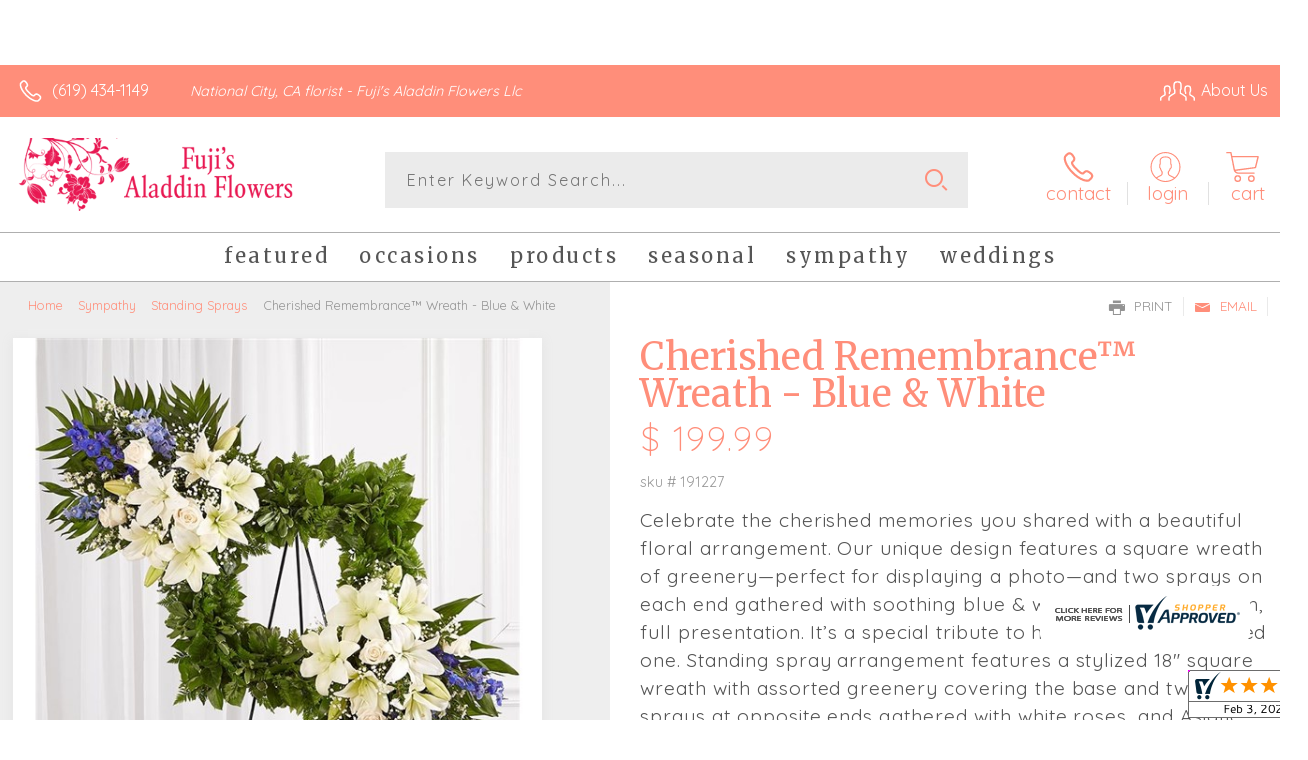

--- FILE ---
content_type: text/html; charset=utf-8
request_url: https://www.fujisaladdinflowers.net/cherished-remembrance-wreath-blue-and-white/
body_size: 70410
content:

	<!DOCTYPE html> 
	<html lang="en"> 
	<head id="head"><link rel="canonical" href="/cherished-remembrance-wreath-blue-and-white/" /><meta name="description" content="Fuji's Aladdin Flowers Llc is your local florist servicing National City. Celebrate the cherished memories you shared with a beautiful floral arrangement. Our unique design features a square wreath of greenery—perfect for displaying a photo—and two sprays on each end gathered with soothing blue & white blooms for a lush, full p" />

<script type="text/javascript" src="/cms/includes/js/jquery-core.js"></script>
<script type="text/javascript" src="/cms/includes/js/modules/function_upper.js"></script>
<script type="text/javascript" src="/cms/includes/js/knockout-3.0.0.js"></script>

		<title>
	Cherished Remembrance™ Wreath - Blue & White | National City, CA
</title><link rel="shortcut icon" href="/favicon.ico" /><meta http-equiv="content-type" content="text/html; charset=utf-8" /><script type="text/javascript">window.NREUM||(NREUM={});NREUM.info = {"beacon":"bam.nr-data.net","errorBeacon":"bam.nr-data.net","licenseKey":"c91dc33652","applicationID":"576741501","transactionName":"YVYGZEEFDRYEBRYMXFgcJWNjSxMEAgNMBEBGSw==","queueTime":0,"applicationTime":140,"agent":"","atts":""}</script><script type="text/javascript">(window.NREUM||(NREUM={})).init={ajax:{deny_list:["bam.nr-data.net"]},feature_flags:["soft_nav"]};(window.NREUM||(NREUM={})).loader_config={licenseKey:"c91dc33652",applicationID:"576741501",browserID:"601399200"};;/*! For license information please see nr-loader-rum-1.308.0.min.js.LICENSE.txt */
(()=>{var e,t,r={163:(e,t,r)=>{"use strict";r.d(t,{j:()=>E});var n=r(384),i=r(1741);var a=r(2555);r(860).K7.genericEvents;const s="experimental.resources",o="register",c=e=>{if(!e||"string"!=typeof e)return!1;try{document.createDocumentFragment().querySelector(e)}catch{return!1}return!0};var d=r(2614),u=r(944),l=r(8122);const f="[data-nr-mask]",g=e=>(0,l.a)(e,(()=>{const e={feature_flags:[],experimental:{allow_registered_children:!1,resources:!1},mask_selector:"*",block_selector:"[data-nr-block]",mask_input_options:{color:!1,date:!1,"datetime-local":!1,email:!1,month:!1,number:!1,range:!1,search:!1,tel:!1,text:!1,time:!1,url:!1,week:!1,textarea:!1,select:!1,password:!0}};return{ajax:{deny_list:void 0,block_internal:!0,enabled:!0,autoStart:!0},api:{get allow_registered_children(){return e.feature_flags.includes(o)||e.experimental.allow_registered_children},set allow_registered_children(t){e.experimental.allow_registered_children=t},duplicate_registered_data:!1},browser_consent_mode:{enabled:!1},distributed_tracing:{enabled:void 0,exclude_newrelic_header:void 0,cors_use_newrelic_header:void 0,cors_use_tracecontext_headers:void 0,allowed_origins:void 0},get feature_flags(){return e.feature_flags},set feature_flags(t){e.feature_flags=t},generic_events:{enabled:!0,autoStart:!0},harvest:{interval:30},jserrors:{enabled:!0,autoStart:!0},logging:{enabled:!0,autoStart:!0},metrics:{enabled:!0,autoStart:!0},obfuscate:void 0,page_action:{enabled:!0},page_view_event:{enabled:!0,autoStart:!0},page_view_timing:{enabled:!0,autoStart:!0},performance:{capture_marks:!1,capture_measures:!1,capture_detail:!0,resources:{get enabled(){return e.feature_flags.includes(s)||e.experimental.resources},set enabled(t){e.experimental.resources=t},asset_types:[],first_party_domains:[],ignore_newrelic:!0}},privacy:{cookies_enabled:!0},proxy:{assets:void 0,beacon:void 0},session:{expiresMs:d.wk,inactiveMs:d.BB},session_replay:{autoStart:!0,enabled:!1,preload:!1,sampling_rate:10,error_sampling_rate:100,collect_fonts:!1,inline_images:!1,fix_stylesheets:!0,mask_all_inputs:!0,get mask_text_selector(){return e.mask_selector},set mask_text_selector(t){c(t)?e.mask_selector="".concat(t,",").concat(f):""===t||null===t?e.mask_selector=f:(0,u.R)(5,t)},get block_class(){return"nr-block"},get ignore_class(){return"nr-ignore"},get mask_text_class(){return"nr-mask"},get block_selector(){return e.block_selector},set block_selector(t){c(t)?e.block_selector+=",".concat(t):""!==t&&(0,u.R)(6,t)},get mask_input_options(){return e.mask_input_options},set mask_input_options(t){t&&"object"==typeof t?e.mask_input_options={...t,password:!0}:(0,u.R)(7,t)}},session_trace:{enabled:!0,autoStart:!0},soft_navigations:{enabled:!0,autoStart:!0},spa:{enabled:!0,autoStart:!0},ssl:void 0,user_actions:{enabled:!0,elementAttributes:["id","className","tagName","type"]}}})());var p=r(6154),m=r(9324);let h=0;const v={buildEnv:m.F3,distMethod:m.Xs,version:m.xv,originTime:p.WN},b={consented:!1},y={appMetadata:{},get consented(){return this.session?.state?.consent||b.consented},set consented(e){b.consented=e},customTransaction:void 0,denyList:void 0,disabled:!1,harvester:void 0,isolatedBacklog:!1,isRecording:!1,loaderType:void 0,maxBytes:3e4,obfuscator:void 0,onerror:void 0,ptid:void 0,releaseIds:{},session:void 0,timeKeeper:void 0,registeredEntities:[],jsAttributesMetadata:{bytes:0},get harvestCount(){return++h}},_=e=>{const t=(0,l.a)(e,y),r=Object.keys(v).reduce((e,t)=>(e[t]={value:v[t],writable:!1,configurable:!0,enumerable:!0},e),{});return Object.defineProperties(t,r)};var w=r(5701);const x=e=>{const t=e.startsWith("http");e+="/",r.p=t?e:"https://"+e};var R=r(7836),k=r(3241);const A={accountID:void 0,trustKey:void 0,agentID:void 0,licenseKey:void 0,applicationID:void 0,xpid:void 0},S=e=>(0,l.a)(e,A),T=new Set;function E(e,t={},r,s){let{init:o,info:c,loader_config:d,runtime:u={},exposed:l=!0}=t;if(!c){const e=(0,n.pV)();o=e.init,c=e.info,d=e.loader_config}e.init=g(o||{}),e.loader_config=S(d||{}),c.jsAttributes??={},p.bv&&(c.jsAttributes.isWorker=!0),e.info=(0,a.D)(c);const f=e.init,m=[c.beacon,c.errorBeacon];T.has(e.agentIdentifier)||(f.proxy.assets&&(x(f.proxy.assets),m.push(f.proxy.assets)),f.proxy.beacon&&m.push(f.proxy.beacon),e.beacons=[...m],function(e){const t=(0,n.pV)();Object.getOwnPropertyNames(i.W.prototype).forEach(r=>{const n=i.W.prototype[r];if("function"!=typeof n||"constructor"===n)return;let a=t[r];e[r]&&!1!==e.exposed&&"micro-agent"!==e.runtime?.loaderType&&(t[r]=(...t)=>{const n=e[r](...t);return a?a(...t):n})})}(e),(0,n.US)("activatedFeatures",w.B)),u.denyList=[...f.ajax.deny_list||[],...f.ajax.block_internal?m:[]],u.ptid=e.agentIdentifier,u.loaderType=r,e.runtime=_(u),T.has(e.agentIdentifier)||(e.ee=R.ee.get(e.agentIdentifier),e.exposed=l,(0,k.W)({agentIdentifier:e.agentIdentifier,drained:!!w.B?.[e.agentIdentifier],type:"lifecycle",name:"initialize",feature:void 0,data:e.config})),T.add(e.agentIdentifier)}},384:(e,t,r)=>{"use strict";r.d(t,{NT:()=>s,US:()=>u,Zm:()=>o,bQ:()=>d,dV:()=>c,pV:()=>l});var n=r(6154),i=r(1863),a=r(1910);const s={beacon:"bam.nr-data.net",errorBeacon:"bam.nr-data.net"};function o(){return n.gm.NREUM||(n.gm.NREUM={}),void 0===n.gm.newrelic&&(n.gm.newrelic=n.gm.NREUM),n.gm.NREUM}function c(){let e=o();return e.o||(e.o={ST:n.gm.setTimeout,SI:n.gm.setImmediate||n.gm.setInterval,CT:n.gm.clearTimeout,XHR:n.gm.XMLHttpRequest,REQ:n.gm.Request,EV:n.gm.Event,PR:n.gm.Promise,MO:n.gm.MutationObserver,FETCH:n.gm.fetch,WS:n.gm.WebSocket},(0,a.i)(...Object.values(e.o))),e}function d(e,t){let r=o();r.initializedAgents??={},t.initializedAt={ms:(0,i.t)(),date:new Date},r.initializedAgents[e]=t}function u(e,t){o()[e]=t}function l(){return function(){let e=o();const t=e.info||{};e.info={beacon:s.beacon,errorBeacon:s.errorBeacon,...t}}(),function(){let e=o();const t=e.init||{};e.init={...t}}(),c(),function(){let e=o();const t=e.loader_config||{};e.loader_config={...t}}(),o()}},782:(e,t,r)=>{"use strict";r.d(t,{T:()=>n});const n=r(860).K7.pageViewTiming},860:(e,t,r)=>{"use strict";r.d(t,{$J:()=>u,K7:()=>c,P3:()=>d,XX:()=>i,Yy:()=>o,df:()=>a,qY:()=>n,v4:()=>s});const n="events",i="jserrors",a="browser/blobs",s="rum",o="browser/logs",c={ajax:"ajax",genericEvents:"generic_events",jserrors:i,logging:"logging",metrics:"metrics",pageAction:"page_action",pageViewEvent:"page_view_event",pageViewTiming:"page_view_timing",sessionReplay:"session_replay",sessionTrace:"session_trace",softNav:"soft_navigations",spa:"spa"},d={[c.pageViewEvent]:1,[c.pageViewTiming]:2,[c.metrics]:3,[c.jserrors]:4,[c.spa]:5,[c.ajax]:6,[c.sessionTrace]:7,[c.softNav]:8,[c.sessionReplay]:9,[c.logging]:10,[c.genericEvents]:11},u={[c.pageViewEvent]:s,[c.pageViewTiming]:n,[c.ajax]:n,[c.spa]:n,[c.softNav]:n,[c.metrics]:i,[c.jserrors]:i,[c.sessionTrace]:a,[c.sessionReplay]:a,[c.logging]:o,[c.genericEvents]:"ins"}},944:(e,t,r)=>{"use strict";r.d(t,{R:()=>i});var n=r(3241);function i(e,t){"function"==typeof console.debug&&(console.debug("New Relic Warning: https://github.com/newrelic/newrelic-browser-agent/blob/main/docs/warning-codes.md#".concat(e),t),(0,n.W)({agentIdentifier:null,drained:null,type:"data",name:"warn",feature:"warn",data:{code:e,secondary:t}}))}},1687:(e,t,r)=>{"use strict";r.d(t,{Ak:()=>d,Ze:()=>f,x3:()=>u});var n=r(3241),i=r(7836),a=r(3606),s=r(860),o=r(2646);const c={};function d(e,t){const r={staged:!1,priority:s.P3[t]||0};l(e),c[e].get(t)||c[e].set(t,r)}function u(e,t){e&&c[e]&&(c[e].get(t)&&c[e].delete(t),p(e,t,!1),c[e].size&&g(e))}function l(e){if(!e)throw new Error("agentIdentifier required");c[e]||(c[e]=new Map)}function f(e="",t="feature",r=!1){if(l(e),!e||!c[e].get(t)||r)return p(e,t);c[e].get(t).staged=!0,g(e)}function g(e){const t=Array.from(c[e]);t.every(([e,t])=>t.staged)&&(t.sort((e,t)=>e[1].priority-t[1].priority),t.forEach(([t])=>{c[e].delete(t),p(e,t)}))}function p(e,t,r=!0){const s=e?i.ee.get(e):i.ee,c=a.i.handlers;if(!s.aborted&&s.backlog&&c){if((0,n.W)({agentIdentifier:e,type:"lifecycle",name:"drain",feature:t}),r){const e=s.backlog[t],r=c[t];if(r){for(let t=0;e&&t<e.length;++t)m(e[t],r);Object.entries(r).forEach(([e,t])=>{Object.values(t||{}).forEach(t=>{t[0]?.on&&t[0]?.context()instanceof o.y&&t[0].on(e,t[1])})})}}s.isolatedBacklog||delete c[t],s.backlog[t]=null,s.emit("drain-"+t,[])}}function m(e,t){var r=e[1];Object.values(t[r]||{}).forEach(t=>{var r=e[0];if(t[0]===r){var n=t[1],i=e[3],a=e[2];n.apply(i,a)}})}},1738:(e,t,r)=>{"use strict";r.d(t,{U:()=>g,Y:()=>f});var n=r(3241),i=r(9908),a=r(1863),s=r(944),o=r(5701),c=r(3969),d=r(8362),u=r(860),l=r(4261);function f(e,t,r,a){const f=a||r;!f||f[e]&&f[e]!==d.d.prototype[e]||(f[e]=function(){(0,i.p)(c.xV,["API/"+e+"/called"],void 0,u.K7.metrics,r.ee),(0,n.W)({agentIdentifier:r.agentIdentifier,drained:!!o.B?.[r.agentIdentifier],type:"data",name:"api",feature:l.Pl+e,data:{}});try{return t.apply(this,arguments)}catch(e){(0,s.R)(23,e)}})}function g(e,t,r,n,s){const o=e.info;null===r?delete o.jsAttributes[t]:o.jsAttributes[t]=r,(s||null===r)&&(0,i.p)(l.Pl+n,[(0,a.t)(),t,r],void 0,"session",e.ee)}},1741:(e,t,r)=>{"use strict";r.d(t,{W:()=>a});var n=r(944),i=r(4261);class a{#e(e,...t){if(this[e]!==a.prototype[e])return this[e](...t);(0,n.R)(35,e)}addPageAction(e,t){return this.#e(i.hG,e,t)}register(e){return this.#e(i.eY,e)}recordCustomEvent(e,t){return this.#e(i.fF,e,t)}setPageViewName(e,t){return this.#e(i.Fw,e,t)}setCustomAttribute(e,t,r){return this.#e(i.cD,e,t,r)}noticeError(e,t){return this.#e(i.o5,e,t)}setUserId(e,t=!1){return this.#e(i.Dl,e,t)}setApplicationVersion(e){return this.#e(i.nb,e)}setErrorHandler(e){return this.#e(i.bt,e)}addRelease(e,t){return this.#e(i.k6,e,t)}log(e,t){return this.#e(i.$9,e,t)}start(){return this.#e(i.d3)}finished(e){return this.#e(i.BL,e)}recordReplay(){return this.#e(i.CH)}pauseReplay(){return this.#e(i.Tb)}addToTrace(e){return this.#e(i.U2,e)}setCurrentRouteName(e){return this.#e(i.PA,e)}interaction(e){return this.#e(i.dT,e)}wrapLogger(e,t,r){return this.#e(i.Wb,e,t,r)}measure(e,t){return this.#e(i.V1,e,t)}consent(e){return this.#e(i.Pv,e)}}},1863:(e,t,r)=>{"use strict";function n(){return Math.floor(performance.now())}r.d(t,{t:()=>n})},1910:(e,t,r)=>{"use strict";r.d(t,{i:()=>a});var n=r(944);const i=new Map;function a(...e){return e.every(e=>{if(i.has(e))return i.get(e);const t="function"==typeof e?e.toString():"",r=t.includes("[native code]"),a=t.includes("nrWrapper");return r||a||(0,n.R)(64,e?.name||t),i.set(e,r),r})}},2555:(e,t,r)=>{"use strict";r.d(t,{D:()=>o,f:()=>s});var n=r(384),i=r(8122);const a={beacon:n.NT.beacon,errorBeacon:n.NT.errorBeacon,licenseKey:void 0,applicationID:void 0,sa:void 0,queueTime:void 0,applicationTime:void 0,ttGuid:void 0,user:void 0,account:void 0,product:void 0,extra:void 0,jsAttributes:{},userAttributes:void 0,atts:void 0,transactionName:void 0,tNamePlain:void 0};function s(e){try{return!!e.licenseKey&&!!e.errorBeacon&&!!e.applicationID}catch(e){return!1}}const o=e=>(0,i.a)(e,a)},2614:(e,t,r)=>{"use strict";r.d(t,{BB:()=>s,H3:()=>n,g:()=>d,iL:()=>c,tS:()=>o,uh:()=>i,wk:()=>a});const n="NRBA",i="SESSION",a=144e5,s=18e5,o={STARTED:"session-started",PAUSE:"session-pause",RESET:"session-reset",RESUME:"session-resume",UPDATE:"session-update"},c={SAME_TAB:"same-tab",CROSS_TAB:"cross-tab"},d={OFF:0,FULL:1,ERROR:2}},2646:(e,t,r)=>{"use strict";r.d(t,{y:()=>n});class n{constructor(e){this.contextId=e}}},2843:(e,t,r)=>{"use strict";r.d(t,{G:()=>a,u:()=>i});var n=r(3878);function i(e,t=!1,r,i){(0,n.DD)("visibilitychange",function(){if(t)return void("hidden"===document.visibilityState&&e());e(document.visibilityState)},r,i)}function a(e,t,r){(0,n.sp)("pagehide",e,t,r)}},3241:(e,t,r)=>{"use strict";r.d(t,{W:()=>a});var n=r(6154);const i="newrelic";function a(e={}){try{n.gm.dispatchEvent(new CustomEvent(i,{detail:e}))}catch(e){}}},3606:(e,t,r)=>{"use strict";r.d(t,{i:()=>a});var n=r(9908);a.on=s;var i=a.handlers={};function a(e,t,r,a){s(a||n.d,i,e,t,r)}function s(e,t,r,i,a){a||(a="feature"),e||(e=n.d);var s=t[a]=t[a]||{};(s[r]=s[r]||[]).push([e,i])}},3878:(e,t,r)=>{"use strict";function n(e,t){return{capture:e,passive:!1,signal:t}}function i(e,t,r=!1,i){window.addEventListener(e,t,n(r,i))}function a(e,t,r=!1,i){document.addEventListener(e,t,n(r,i))}r.d(t,{DD:()=>a,jT:()=>n,sp:()=>i})},3969:(e,t,r)=>{"use strict";r.d(t,{TZ:()=>n,XG:()=>o,rs:()=>i,xV:()=>s,z_:()=>a});const n=r(860).K7.metrics,i="sm",a="cm",s="storeSupportabilityMetrics",o="storeEventMetrics"},4234:(e,t,r)=>{"use strict";r.d(t,{W:()=>a});var n=r(7836),i=r(1687);class a{constructor(e,t){this.agentIdentifier=e,this.ee=n.ee.get(e),this.featureName=t,this.blocked=!1}deregisterDrain(){(0,i.x3)(this.agentIdentifier,this.featureName)}}},4261:(e,t,r)=>{"use strict";r.d(t,{$9:()=>d,BL:()=>o,CH:()=>g,Dl:()=>_,Fw:()=>y,PA:()=>h,Pl:()=>n,Pv:()=>k,Tb:()=>l,U2:()=>a,V1:()=>R,Wb:()=>x,bt:()=>b,cD:()=>v,d3:()=>w,dT:()=>c,eY:()=>p,fF:()=>f,hG:()=>i,k6:()=>s,nb:()=>m,o5:()=>u});const n="api-",i="addPageAction",a="addToTrace",s="addRelease",o="finished",c="interaction",d="log",u="noticeError",l="pauseReplay",f="recordCustomEvent",g="recordReplay",p="register",m="setApplicationVersion",h="setCurrentRouteName",v="setCustomAttribute",b="setErrorHandler",y="setPageViewName",_="setUserId",w="start",x="wrapLogger",R="measure",k="consent"},5289:(e,t,r)=>{"use strict";r.d(t,{GG:()=>s,Qr:()=>c,sB:()=>o});var n=r(3878),i=r(6389);function a(){return"undefined"==typeof document||"complete"===document.readyState}function s(e,t){if(a())return e();const r=(0,i.J)(e),s=setInterval(()=>{a()&&(clearInterval(s),r())},500);(0,n.sp)("load",r,t)}function o(e){if(a())return e();(0,n.DD)("DOMContentLoaded",e)}function c(e){if(a())return e();(0,n.sp)("popstate",e)}},5607:(e,t,r)=>{"use strict";r.d(t,{W:()=>n});const n=(0,r(9566).bz)()},5701:(e,t,r)=>{"use strict";r.d(t,{B:()=>a,t:()=>s});var n=r(3241);const i=new Set,a={};function s(e,t){const r=t.agentIdentifier;a[r]??={},e&&"object"==typeof e&&(i.has(r)||(t.ee.emit("rumresp",[e]),a[r]=e,i.add(r),(0,n.W)({agentIdentifier:r,loaded:!0,drained:!0,type:"lifecycle",name:"load",feature:void 0,data:e})))}},6154:(e,t,r)=>{"use strict";r.d(t,{OF:()=>c,RI:()=>i,WN:()=>u,bv:()=>a,eN:()=>l,gm:()=>s,mw:()=>o,sb:()=>d});var n=r(1863);const i="undefined"!=typeof window&&!!window.document,a="undefined"!=typeof WorkerGlobalScope&&("undefined"!=typeof self&&self instanceof WorkerGlobalScope&&self.navigator instanceof WorkerNavigator||"undefined"!=typeof globalThis&&globalThis instanceof WorkerGlobalScope&&globalThis.navigator instanceof WorkerNavigator),s=i?window:"undefined"!=typeof WorkerGlobalScope&&("undefined"!=typeof self&&self instanceof WorkerGlobalScope&&self||"undefined"!=typeof globalThis&&globalThis instanceof WorkerGlobalScope&&globalThis),o=Boolean("hidden"===s?.document?.visibilityState),c=/iPad|iPhone|iPod/.test(s.navigator?.userAgent),d=c&&"undefined"==typeof SharedWorker,u=((()=>{const e=s.navigator?.userAgent?.match(/Firefox[/\s](\d+\.\d+)/);Array.isArray(e)&&e.length>=2&&e[1]})(),Date.now()-(0,n.t)()),l=()=>"undefined"!=typeof PerformanceNavigationTiming&&s?.performance?.getEntriesByType("navigation")?.[0]?.responseStart},6389:(e,t,r)=>{"use strict";function n(e,t=500,r={}){const n=r?.leading||!1;let i;return(...r)=>{n&&void 0===i&&(e.apply(this,r),i=setTimeout(()=>{i=clearTimeout(i)},t)),n||(clearTimeout(i),i=setTimeout(()=>{e.apply(this,r)},t))}}function i(e){let t=!1;return(...r)=>{t||(t=!0,e.apply(this,r))}}r.d(t,{J:()=>i,s:()=>n})},6630:(e,t,r)=>{"use strict";r.d(t,{T:()=>n});const n=r(860).K7.pageViewEvent},7699:(e,t,r)=>{"use strict";r.d(t,{It:()=>a,KC:()=>o,No:()=>i,qh:()=>s});var n=r(860);const i=16e3,a=1e6,s="SESSION_ERROR",o={[n.K7.logging]:!0,[n.K7.genericEvents]:!1,[n.K7.jserrors]:!1,[n.K7.ajax]:!1}},7836:(e,t,r)=>{"use strict";r.d(t,{P:()=>o,ee:()=>c});var n=r(384),i=r(8990),a=r(2646),s=r(5607);const o="nr@context:".concat(s.W),c=function e(t,r){var n={},s={},u={},l=!1;try{l=16===r.length&&d.initializedAgents?.[r]?.runtime.isolatedBacklog}catch(e){}var f={on:p,addEventListener:p,removeEventListener:function(e,t){var r=n[e];if(!r)return;for(var i=0;i<r.length;i++)r[i]===t&&r.splice(i,1)},emit:function(e,r,n,i,a){!1!==a&&(a=!0);if(c.aborted&&!i)return;t&&a&&t.emit(e,r,n);var o=g(n);m(e).forEach(e=>{e.apply(o,r)});var d=v()[s[e]];d&&d.push([f,e,r,o]);return o},get:h,listeners:m,context:g,buffer:function(e,t){const r=v();if(t=t||"feature",f.aborted)return;Object.entries(e||{}).forEach(([e,n])=>{s[n]=t,t in r||(r[t]=[])})},abort:function(){f._aborted=!0,Object.keys(f.backlog).forEach(e=>{delete f.backlog[e]})},isBuffering:function(e){return!!v()[s[e]]},debugId:r,backlog:l?{}:t&&"object"==typeof t.backlog?t.backlog:{},isolatedBacklog:l};return Object.defineProperty(f,"aborted",{get:()=>{let e=f._aborted||!1;return e||(t&&(e=t.aborted),e)}}),f;function g(e){return e&&e instanceof a.y?e:e?(0,i.I)(e,o,()=>new a.y(o)):new a.y(o)}function p(e,t){n[e]=m(e).concat(t)}function m(e){return n[e]||[]}function h(t){return u[t]=u[t]||e(f,t)}function v(){return f.backlog}}(void 0,"globalEE"),d=(0,n.Zm)();d.ee||(d.ee=c)},8122:(e,t,r)=>{"use strict";r.d(t,{a:()=>i});var n=r(944);function i(e,t){try{if(!e||"object"!=typeof e)return(0,n.R)(3);if(!t||"object"!=typeof t)return(0,n.R)(4);const r=Object.create(Object.getPrototypeOf(t),Object.getOwnPropertyDescriptors(t)),a=0===Object.keys(r).length?e:r;for(let s in a)if(void 0!==e[s])try{if(null===e[s]){r[s]=null;continue}Array.isArray(e[s])&&Array.isArray(t[s])?r[s]=Array.from(new Set([...e[s],...t[s]])):"object"==typeof e[s]&&"object"==typeof t[s]?r[s]=i(e[s],t[s]):r[s]=e[s]}catch(e){r[s]||(0,n.R)(1,e)}return r}catch(e){(0,n.R)(2,e)}}},8362:(e,t,r)=>{"use strict";r.d(t,{d:()=>a});var n=r(9566),i=r(1741);class a extends i.W{agentIdentifier=(0,n.LA)(16)}},8374:(e,t,r)=>{r.nc=(()=>{try{return document?.currentScript?.nonce}catch(e){}return""})()},8990:(e,t,r)=>{"use strict";r.d(t,{I:()=>i});var n=Object.prototype.hasOwnProperty;function i(e,t,r){if(n.call(e,t))return e[t];var i=r();if(Object.defineProperty&&Object.keys)try{return Object.defineProperty(e,t,{value:i,writable:!0,enumerable:!1}),i}catch(e){}return e[t]=i,i}},9324:(e,t,r)=>{"use strict";r.d(t,{F3:()=>i,Xs:()=>a,xv:()=>n});const n="1.308.0",i="PROD",a="CDN"},9566:(e,t,r)=>{"use strict";r.d(t,{LA:()=>o,bz:()=>s});var n=r(6154);const i="xxxxxxxx-xxxx-4xxx-yxxx-xxxxxxxxxxxx";function a(e,t){return e?15&e[t]:16*Math.random()|0}function s(){const e=n.gm?.crypto||n.gm?.msCrypto;let t,r=0;return e&&e.getRandomValues&&(t=e.getRandomValues(new Uint8Array(30))),i.split("").map(e=>"x"===e?a(t,r++).toString(16):"y"===e?(3&a()|8).toString(16):e).join("")}function o(e){const t=n.gm?.crypto||n.gm?.msCrypto;let r,i=0;t&&t.getRandomValues&&(r=t.getRandomValues(new Uint8Array(e)));const s=[];for(var o=0;o<e;o++)s.push(a(r,i++).toString(16));return s.join("")}},9908:(e,t,r)=>{"use strict";r.d(t,{d:()=>n,p:()=>i});var n=r(7836).ee.get("handle");function i(e,t,r,i,a){a?(a.buffer([e],i),a.emit(e,t,r)):(n.buffer([e],i),n.emit(e,t,r))}}},n={};function i(e){var t=n[e];if(void 0!==t)return t.exports;var a=n[e]={exports:{}};return r[e](a,a.exports,i),a.exports}i.m=r,i.d=(e,t)=>{for(var r in t)i.o(t,r)&&!i.o(e,r)&&Object.defineProperty(e,r,{enumerable:!0,get:t[r]})},i.f={},i.e=e=>Promise.all(Object.keys(i.f).reduce((t,r)=>(i.f[r](e,t),t),[])),i.u=e=>"nr-rum-1.308.0.min.js",i.o=(e,t)=>Object.prototype.hasOwnProperty.call(e,t),e={},t="NRBA-1.308.0.PROD:",i.l=(r,n,a,s)=>{if(e[r])e[r].push(n);else{var o,c;if(void 0!==a)for(var d=document.getElementsByTagName("script"),u=0;u<d.length;u++){var l=d[u];if(l.getAttribute("src")==r||l.getAttribute("data-webpack")==t+a){o=l;break}}if(!o){c=!0;var f={296:"sha512-+MIMDsOcckGXa1EdWHqFNv7P+JUkd5kQwCBr3KE6uCvnsBNUrdSt4a/3/L4j4TxtnaMNjHpza2/erNQbpacJQA=="};(o=document.createElement("script")).charset="utf-8",i.nc&&o.setAttribute("nonce",i.nc),o.setAttribute("data-webpack",t+a),o.src=r,0!==o.src.indexOf(window.location.origin+"/")&&(o.crossOrigin="anonymous"),f[s]&&(o.integrity=f[s])}e[r]=[n];var g=(t,n)=>{o.onerror=o.onload=null,clearTimeout(p);var i=e[r];if(delete e[r],o.parentNode&&o.parentNode.removeChild(o),i&&i.forEach(e=>e(n)),t)return t(n)},p=setTimeout(g.bind(null,void 0,{type:"timeout",target:o}),12e4);o.onerror=g.bind(null,o.onerror),o.onload=g.bind(null,o.onload),c&&document.head.appendChild(o)}},i.r=e=>{"undefined"!=typeof Symbol&&Symbol.toStringTag&&Object.defineProperty(e,Symbol.toStringTag,{value:"Module"}),Object.defineProperty(e,"__esModule",{value:!0})},i.p="https://js-agent.newrelic.com/",(()=>{var e={374:0,840:0};i.f.j=(t,r)=>{var n=i.o(e,t)?e[t]:void 0;if(0!==n)if(n)r.push(n[2]);else{var a=new Promise((r,i)=>n=e[t]=[r,i]);r.push(n[2]=a);var s=i.p+i.u(t),o=new Error;i.l(s,r=>{if(i.o(e,t)&&(0!==(n=e[t])&&(e[t]=void 0),n)){var a=r&&("load"===r.type?"missing":r.type),s=r&&r.target&&r.target.src;o.message="Loading chunk "+t+" failed: ("+a+": "+s+")",o.name="ChunkLoadError",o.type=a,o.request=s,n[1](o)}},"chunk-"+t,t)}};var t=(t,r)=>{var n,a,[s,o,c]=r,d=0;if(s.some(t=>0!==e[t])){for(n in o)i.o(o,n)&&(i.m[n]=o[n]);if(c)c(i)}for(t&&t(r);d<s.length;d++)a=s[d],i.o(e,a)&&e[a]&&e[a][0](),e[a]=0},r=self["webpackChunk:NRBA-1.308.0.PROD"]=self["webpackChunk:NRBA-1.308.0.PROD"]||[];r.forEach(t.bind(null,0)),r.push=t.bind(null,r.push.bind(r))})(),(()=>{"use strict";i(8374);var e=i(8362),t=i(860);const r=Object.values(t.K7);var n=i(163);var a=i(9908),s=i(1863),o=i(4261),c=i(1738);var d=i(1687),u=i(4234),l=i(5289),f=i(6154),g=i(944),p=i(384);const m=e=>f.RI&&!0===e?.privacy.cookies_enabled;function h(e){return!!(0,p.dV)().o.MO&&m(e)&&!0===e?.session_trace.enabled}var v=i(6389),b=i(7699);class y extends u.W{constructor(e,t){super(e.agentIdentifier,t),this.agentRef=e,this.abortHandler=void 0,this.featAggregate=void 0,this.loadedSuccessfully=void 0,this.onAggregateImported=new Promise(e=>{this.loadedSuccessfully=e}),this.deferred=Promise.resolve(),!1===e.init[this.featureName].autoStart?this.deferred=new Promise((t,r)=>{this.ee.on("manual-start-all",(0,v.J)(()=>{(0,d.Ak)(e.agentIdentifier,this.featureName),t()}))}):(0,d.Ak)(e.agentIdentifier,t)}importAggregator(e,t,r={}){if(this.featAggregate)return;const n=async()=>{let n;await this.deferred;try{if(m(e.init)){const{setupAgentSession:t}=await i.e(296).then(i.bind(i,3305));n=t(e)}}catch(e){(0,g.R)(20,e),this.ee.emit("internal-error",[e]),(0,a.p)(b.qh,[e],void 0,this.featureName,this.ee)}try{if(!this.#t(this.featureName,n,e.init))return(0,d.Ze)(this.agentIdentifier,this.featureName),void this.loadedSuccessfully(!1);const{Aggregate:i}=await t();this.featAggregate=new i(e,r),e.runtime.harvester.initializedAggregates.push(this.featAggregate),this.loadedSuccessfully(!0)}catch(e){(0,g.R)(34,e),this.abortHandler?.(),(0,d.Ze)(this.agentIdentifier,this.featureName,!0),this.loadedSuccessfully(!1),this.ee&&this.ee.abort()}};f.RI?(0,l.GG)(()=>n(),!0):n()}#t(e,r,n){if(this.blocked)return!1;switch(e){case t.K7.sessionReplay:return h(n)&&!!r;case t.K7.sessionTrace:return!!r;default:return!0}}}var _=i(6630),w=i(2614),x=i(3241);class R extends y{static featureName=_.T;constructor(e){var t;super(e,_.T),this.setupInspectionEvents(e.agentIdentifier),t=e,(0,c.Y)(o.Fw,function(e,r){"string"==typeof e&&("/"!==e.charAt(0)&&(e="/"+e),t.runtime.customTransaction=(r||"http://custom.transaction")+e,(0,a.p)(o.Pl+o.Fw,[(0,s.t)()],void 0,void 0,t.ee))},t),this.importAggregator(e,()=>i.e(296).then(i.bind(i,3943)))}setupInspectionEvents(e){const t=(t,r)=>{t&&(0,x.W)({agentIdentifier:e,timeStamp:t.timeStamp,loaded:"complete"===t.target.readyState,type:"window",name:r,data:t.target.location+""})};(0,l.sB)(e=>{t(e,"DOMContentLoaded")}),(0,l.GG)(e=>{t(e,"load")}),(0,l.Qr)(e=>{t(e,"navigate")}),this.ee.on(w.tS.UPDATE,(t,r)=>{(0,x.W)({agentIdentifier:e,type:"lifecycle",name:"session",data:r})})}}class k extends e.d{constructor(e){var t;(super(),f.gm)?(this.features={},(0,p.bQ)(this.agentIdentifier,this),this.desiredFeatures=new Set(e.features||[]),this.desiredFeatures.add(R),(0,n.j)(this,e,e.loaderType||"agent"),t=this,(0,c.Y)(o.cD,function(e,r,n=!1){if("string"==typeof e){if(["string","number","boolean"].includes(typeof r)||null===r)return(0,c.U)(t,e,r,o.cD,n);(0,g.R)(40,typeof r)}else(0,g.R)(39,typeof e)},t),function(e){(0,c.Y)(o.Dl,function(t,r=!1){if("string"!=typeof t&&null!==t)return void(0,g.R)(41,typeof t);const n=e.info.jsAttributes["enduser.id"];r&&null!=n&&n!==t?(0,a.p)(o.Pl+"setUserIdAndResetSession",[t],void 0,"session",e.ee):(0,c.U)(e,"enduser.id",t,o.Dl,!0)},e)}(this),function(e){(0,c.Y)(o.nb,function(t){if("string"==typeof t||null===t)return(0,c.U)(e,"application.version",t,o.nb,!1);(0,g.R)(42,typeof t)},e)}(this),function(e){(0,c.Y)(o.d3,function(){e.ee.emit("manual-start-all")},e)}(this),function(e){(0,c.Y)(o.Pv,function(t=!0){if("boolean"==typeof t){if((0,a.p)(o.Pl+o.Pv,[t],void 0,"session",e.ee),e.runtime.consented=t,t){const t=e.features.page_view_event;t.onAggregateImported.then(e=>{const r=t.featAggregate;e&&!r.sentRum&&r.sendRum()})}}else(0,g.R)(65,typeof t)},e)}(this),this.run()):(0,g.R)(21)}get config(){return{info:this.info,init:this.init,loader_config:this.loader_config,runtime:this.runtime}}get api(){return this}run(){try{const e=function(e){const t={};return r.forEach(r=>{t[r]=!!e[r]?.enabled}),t}(this.init),n=[...this.desiredFeatures];n.sort((e,r)=>t.P3[e.featureName]-t.P3[r.featureName]),n.forEach(r=>{if(!e[r.featureName]&&r.featureName!==t.K7.pageViewEvent)return;if(r.featureName===t.K7.spa)return void(0,g.R)(67);const n=function(e){switch(e){case t.K7.ajax:return[t.K7.jserrors];case t.K7.sessionTrace:return[t.K7.ajax,t.K7.pageViewEvent];case t.K7.sessionReplay:return[t.K7.sessionTrace];case t.K7.pageViewTiming:return[t.K7.pageViewEvent];default:return[]}}(r.featureName).filter(e=>!(e in this.features));n.length>0&&(0,g.R)(36,{targetFeature:r.featureName,missingDependencies:n}),this.features[r.featureName]=new r(this)})}catch(e){(0,g.R)(22,e);for(const e in this.features)this.features[e].abortHandler?.();const t=(0,p.Zm)();delete t.initializedAgents[this.agentIdentifier]?.features,delete this.sharedAggregator;return t.ee.get(this.agentIdentifier).abort(),!1}}}var A=i(2843),S=i(782);class T extends y{static featureName=S.T;constructor(e){super(e,S.T),f.RI&&((0,A.u)(()=>(0,a.p)("docHidden",[(0,s.t)()],void 0,S.T,this.ee),!0),(0,A.G)(()=>(0,a.p)("winPagehide",[(0,s.t)()],void 0,S.T,this.ee)),this.importAggregator(e,()=>i.e(296).then(i.bind(i,2117))))}}var E=i(3969);class I extends y{static featureName=E.TZ;constructor(e){super(e,E.TZ),f.RI&&document.addEventListener("securitypolicyviolation",e=>{(0,a.p)(E.xV,["Generic/CSPViolation/Detected"],void 0,this.featureName,this.ee)}),this.importAggregator(e,()=>i.e(296).then(i.bind(i,9623)))}}new k({features:[R,T,I],loaderType:"lite"})})()})();</script>
		<!-- Set viewport to device default -->
		<meta name="HandheldFriendly" content="True" /><meta name="MobileOptimized" content="320" /><meta name="viewport" content="width=device-width, initial-scale=1.0" />

<!-- ticket 642113 in Feb 2024 -- the IF was added in late March 2025 -->


<script type="text/javascript">
    let isGoogleAnalyticsEnabled = "True" == "True";
    let enableLogging = "False" == "True";

    function writeLog(output) {
        if (enableLogging) {
            console.log(output);
        }
    }

    // This is here because some controls have this call without checking GA status and we need to return true for links to work.
    function OnProductClick(el) {
        if (isGoogleAnalyticsEnabled) {
            return ProductClick(el);
        }
        return true;
    }
</script>


    <!-- https://developers.google.com/analytics/devguides/collection/gtagjs/enhanced-ecommerce -->
    <!-- https://developers.google.com/analytics/devguides/collection/ga4/reference/events -->
    <!-- https://support.google.com/analytics/answer/10119380?hl=en&ref_topic=11192706 -->
    <!-- https://support.google.com/analytics/answer/9267735 -->

    <script type="text/javascript">
        /* <![CDATA[ */
        let variant = "";
        let isCartPage = "False" == "True";
        let isUA = "False" == "True";
        let ua_litm = {};
        let ua_ditm = {};
        let isGA4 = "True" == "True";
        let ga4_litm = {};
        let ga4_ditm = {};

        if (isGoogleAnalyticsEnabled) {
            console.log("enableLogging = " + enableLogging);
        }

        let ListingEnum = {
            IdevListing: 0,
            HawkSearch: 1,
            Detail: 2,
            ShoppingCart: 3,
            Confirmation: 4,
            RelatedItems: 5,
            ShoppingCartRelatedItems: 6,
            FeaturedItems: 7,
            RecentlyViewedItems: 8
        };

        let CheckoutStep = {
            Shipping: 1,
            Billing: 2,
            Payment: 3,
            Review: 4,
            Confirmation: 5
        };

        function sendEvent(category, action, label) {
            if (isUA) {
                sendEventUA(category, action, label);
            }
            if (isGA4) {
                sendEventGA4(category, action, label);
            }
        }

        function OnSignUpNowClick() {
            if (isUA) {
                OnSignUpNowClickUA();
            }
            if (isGA4) {
                OnSignUpNowClickGA4();
            }
        }

        function LoadAnalytics() {
            if (isUA) {
                LoadAnalyticsUA();
            }
            if (isGA4) {
                LoadAnalyticsGA4();
            }
        }

        function AddToCartClick(o) {
            if (isUA) {
                AddToCartClickUA(o);
            }
            if (isGA4) {
                AddToCartClickGA4(o);
            }
        }

        function BeginCheckout() {
            if (isGoogleAnalyticsEnabled) {
                $.ajax({
                    url: "/ajax/store/checkout.aspx?F=CheckoutProgress&cStep=0",
                    type: "GET",
                    dataType: "json",
                    success: function (o) {
                        if (isUA) {
                            BeginCheckoutUA(o);
                        }
                        if (isGA4) {
                            BeginCheckoutGA4(o);
                        }
                    }
                });
            }
        }

        function CheckoutProgress(cStep) {
            if (isUA) {
                CheckoutProgressUA(cStep);
            }

            if (cStep == CheckoutStep.Confirmation) {
                var data = {
                    "oid": ""
                };

                $.ajax({
                    type: "POST",
                    data: data,
                    dataType: "json",
                    url: "/ajax/store/checkout.aspx?f=CheckoutPurchase",
                    success: function (o) {
                        if (o.Success) {
                            CheckoutPurchase(o);
                        }
                    }
                });
            }
        }

        function CheckoutOption(o) {
            // Only valid for UA.
            if (isUA) {
                CheckoutOptionUA(o);
            }
        }

        function CheckoutPurchase(o) {
            // This is called from confirm module.
            if (isUA) {
                CheckoutPurchaseUA(o);
            }
            if (isGA4) {
                CheckoutPurchaseGA4(o);
            }
        }

        function DetailItemImpression(o) {
            if (isUA) {
                DetailItemImpressionUA(o);
            }
            if (isGA4) {
                DetailItemImpressionGA4(o);
            }
        }

        function ProductClick(el) {
            let successUA = false;
            let successGA4 = false;
            if (isUA) {
                successUA = ProductClickUA(el);
            }
            if (isGA4) {
                successGA4 = ProductClickGA4(el);
            }
            return successUA || successGA4;
        }

        // This is called when clicking the Remove link and the Update Cart button on the cart page.
        function UpdateCart(el) {
            if (isUA) {
                UpdateCartUA(el);
            }
            if (isGA4) {
                UpdateCartGA4(el);
            }
        }
        /* ]]> */
    </script>





    <script type="text/javascript">
        /* <![CDATA[ */
        let GA4mappedProductsById = {};

        ga4_litm = {}; // Listing Items
        ga4_ditm = {"ga4_ditm":{"item_id":"191227","item_name":"Cherished Remembrance™ Wreath - Blue & White","item_brand":"1800Flowers","item_category":"Sympathy","item_category2":"Standing Sprays","item_variant":"N/A","item_list_name":"Product Detail Page","index":1,"price":"199.99","currency":"USD"}}; // Detail Items

        function GetProductsGA4(list) {
            return $.map(list, function (val, key) {
                if (!GA4mappedProductsById.hasOwnProperty(val.item_id + '_' + val.index)) {
                    GA4mappedProductsById[val.item_id + '_' + val.index] = true;
                    return {
                        item_id: val.item_id,
                        item_name: val.item_name,
                        item_brand: val.item_brand,
                        item_category: val.item_category,
                        item_category2: val.item_category2,
                        item_variant: val.item_variant,
                        item_list_name: val.item_list_name,
                        index: val.index,
                        quantity: val.quantity,
                        price: val.price,
                        currency: "USD"
                    };
                }
            });
        }

        // https://developers.google.com/analytics/devguides/collection/ga4/reference/events#view_item_list
        function ItemListImpressionGA4(list) {
            var products = GetProductsGA4(list);

            if (products && products.length) {
                for (i = 0; i < ga4_measurement_ids.length; i += 1) {
                    gtag('event', 'view_item_list', {
                        'send_to': ga4_measurement_ids[i],
                        "items": products
                    });
                    writeLog("view_item_list sent to " + ga4_measurement_ids[i]);
                }
                writeLog(products);
            }
        }

        // https://developers.google.com/analytics/devguides/collection/ga4/reference/events?client_type=gtag#view_cart
        function ViewCartGA4(list) {
            var products = GetProductsGA4(list);
            let value = 0;
            if ($("#divTotal_0 .price").length > 0) {
                value = $("#divTotal_0 .price")[0].innerText.replace("$", "");
            }
            if (products && products.length) {
                products = products.filter(p => p.item_list_name == "Shopping Cart");
                if (products && products.length) {
                    for (i = 0; i < ga4_measurement_ids.length; i += 1) {
                        gtag('event', 'view_cart', {
                            'send_to': ga4_measurement_ids[i],
                            "value": value,
                            "currency": "USD",
                            "items": products
                        });
                        writeLog("view_cart sent to " + ga4_measurement_ids[i]);
                    }
                    writeLog(products);
                }
            }
        }

        //https://developers.google.com/analytics/devguides/collection/ga4/reference/events
        //https://support.google.com/analytics/answer/9267735
        function ProductClickGA4(el) {
            EnsureAnalyticsGA4(el.dataset.id, el.dataset.pos, el.dataset.lt, el.dataset.qty);

            let ga4_product = $.map(ga4_litm, function (val, key) {
                if (key == 'ga4_litm_' + el.dataset.id + '_' + el.dataset.pos) {
                    return {
                        item_id: val.item_id,
                        item_name: val.item_name,
                        item_brand: val.item_brand,
                        item_category: val.item_category,
                        item_category2: val.item_category2,
                        item_variant: val.item_variant,
                        item_list_name: val.item_list_name,
                        index: val.index,
                        quantity: val.quantity,
                        price: val.price,
                        currency: "USD"
                    }
                }
            });

            if (ga4_product && ga4_product.length) {
                for (i = 0; i < ga4_measurement_ids.length; i += 1) {
                    gtag('event', 'select_content', {
                        'send_to': ga4_measurement_ids[i],
                        content_type: "product",
                        item_id: ga4_product.item_id
                    });
                    writeLog('select_content sent to ' + ga4_measurement_ids[i]);

                    gtag('event', 'select_item', {
                        'send_to': ga4_measurement_ids[i],
                        item_list_name: ga4_litm.item_list_name,
                        items: ga4_product
                    });
                    writeLog("select_item sent to " + ga4_measurement_ids[i]);
                }
                writeLog(ga4_product);

                return true;
            }

            return false;
        }

        //https://developers.google.com/analytics/devguides/collection/ga4/reference/events#view_item
        function DetailItemImpressionGA4(o) {
            let price = null;

            if (o) {
                if (o.ItemProperties.find((p) => p.N == "Id") && o.ItemProperties.find((p) => p.N == "SelectionValue")) {
                    // Selection value changed, send new value.
                    variant = o.ItemProperties.find((p) => p.N == "SelectionValue").V;
                    price = o.ItemProperties.find((p) => p.N == "Price").V.replace("$", "");
                }
            }

            let ga4_product = $.map(ga4_ditm, function (val, key) {
                return {
                    item_id: val.item_id,
                    item_name: val.item_name,
                    item_brand: val.item_brand,
                    item_category: val.item_category,
                    item_category2: val.item_category2,
                    item_variant: variant,
                    item_list_name: val.item_list_name,
                    index: val.index,
                    price: (price ? price : val.price),
                    currency: "USD"
                };
            });

            if (ga4_product && ga4_product.length) {
                for (i = 0; i < ga4_measurement_ids.length; i += 1) {
                    gtag('event', 'view_item', {
                        'send_to': ga4_measurement_ids[i],
                        "items": ga4_product
                    });
                    writeLog("view_item sent to " + ga4_measurement_ids[i]);
                }
                writeLog(ga4_product);
            }
        }

        function LoadAnalyticsGA4() {
            if (Object.keys(ga4_ditm).length !== 0) {
                DetailItemImpressionGA4();
            }

            let promises = [];
            $.each($(".itemLink:not(.noee)"), function (n, el) {
                if (el.dataset.id) {
                    let promise = EnsureAnalyticsGA4(el.dataset.id, el.dataset.pos, el.dataset.lt, el.dataset.qty);
                    if (promise && promise !== undefined) {
                        promises.push(promise);
                    }
                }
            });

            $.when.apply($, promises).done(function () {
                if (isCartPage) {
                    ViewCartGA4($.map(ga4_litm, function (val, key) { return [val] }));
                } else {
                    ItemListImpressionGA4($.map(ga4_litm, function (val, key) { return [val] }));
                }
            });
        }

        function EnsureAnalyticsGA4(id, pos, listing, qty) {
            var promise = null;
            var product = $.map(ga4_litm, function (val, key) { if (key == 'ga4_litm_' + id + '_' + pos) { return val; } });

            if (product.length == 0) {
                promise = $.ajax({
                    url: 'https://www.fujisaladdinflowers.net/ajax/store/ajax.aspx?F=EnsureAnalytics&Id=' + id + '&Pos=' + pos + '&lt=' + listing + (qty ? '&qty=' + qty : ''),
                    type: 'GET',
                    dataType: 'json'
                }).done(function (o) {
                    if (o.GA4Item) {
                        if (!o.GA4Item.item_id) {
                            o.GA4Item.item_id = "";
                        }
                        ga4_litm['ga4_litm_' + id + '_' + pos] = o.GA4Item;
                    }
                });
            }

            return promise;
        }

        //https://developers.google.com/analytics/devguides/collection/ga4/reference/events#add_to_cart
        function AddToCartClickGA4(o) {
            let products = $.map(ga4_ditm, function (val, key) {
                return {
                    item_id: val.item_id,
                    item_name: val.item_name,
                    item_brand: val.item_brand,
                    item_category: val.item_category,
                    item_category2: val.item_category2,
                    item_variant: val.item_variant,
                    item_list_name: val.item_list_name,
                    index: val.index,
                    quantity: o.Details.AddedQuantity,
                    price: Number(o.Price.replace(/[^0-9\.]+/g, "")).toString(),
                    currency: "USD"
                };
            });

            if (products && products.length) {
                for (i = 0; i < ga4_measurement_ids.length; i += 1) {
                    gtag('event', 'add_to_cart', {
                        'send_to': ga4_measurement_ids[i],
                        "value": products[0].price * products[0].quantity,
                        "currency": "USD",
                        "items": products
                    });
                    writeLog("add_to_cart sent to " + ga4_measurement_ids[i]);
                }
                writeLog(products);
            }
        }

        //https://developers.google.com/analytics/devguides/collection/ga4/reference/events#remove_from_cart
        function UpdateCartGA4(el) {
            let ga4_product = null;

            if (el) {
                // Remove link clicked.
                let id = el.dataset.id;
                let pos = el.dataset.pos;
                let origQty = parseInt(el.dataset.origqty);
                let currentQty = parseInt($("[id*='txtQty'][data-id='" + id + "'][data-pos='" + pos + "']").val());
                EnsureAnalyticsGA4(id, pos, ListingEnum.ShoppingCart, currentQty);

                ga4_product = $.map(ga4_litm, function (val, key) {
                    if (key == 'ga4_litm_' + id + '_' + pos) {
                        return {
                            item_id: val.item_id,
                            item_name: val.item_name,
                            item_brand: val.item_brand,
                            item_category: val.item_category,
                            item_category2: val.item_category2,
                            item_variant: val.item_variant,
                            index: val.index,
                            quantity: origQty,
                            price: val.price,
                            currency: "USD"
                        }
                    }
                });

                if (ga4_product && ga4_product.length) {
                    for (i = 0; i < ga4_measurement_ids.length; i += 1) {
                        gtag('event', 'remove_from_cart', {
                            'send_to': ga4_measurement_ids[i],
                            "items": ga4_product
                        });
                        writeLog("remove_from_cart sent to " + ga4_measurement_ids[i]);
                    }
                    writeLog(ga4_product);
                }
            } else {
                // Update Cart button clicked.  Need to send add and/or remove events.
                let action = null;

                $.each($(".itemData"), function (n, el) {
                    let id = el.dataset.id;
                    let pos = el.dataset.pos;
                    let origQty = parseInt(el.dataset.origqty);
                    let currentQty = parseInt($("[id*='txtQty'][data-id='" + id + "'][data-pos='" + pos + "']").val());
                    let quantity = null;

                    if (currentQty == origQty) {
                        return;
                    }

                    if (currentQty < origQty) {
                        action = "remove";
                        quantity = origQty - currentQty;
                    }

                    if (currentQty > origQty) {
                        action = "add";
                        quantity = currentQty - origQty;
                    }

                    EnsureAnalyticsGA4(id, pos, ListingEnum.ShoppingCart, currentQty)

                    ga4_product = $.map(ga4_litm, function (val, key) {
                        if (key == 'ga4_litm_' + id + '_' + pos) {
                            return {
                                item_id: val.item_id,
                                item_name: val.item_name,
                                item_brand: val.item_brand,
                                item_category: val.item_category,
                                item_category2: val.item_category2,
                                item_variant: val.item_variant,
                                index: val.index,
                                quantity: quantity,
                                price: val.price * quantity,
                                currency: "USD"
                            }
                        }
                    });

                    if (ga4_product && ga4_product.length) {
                        if (action == "add") {
                            for (i = 0; i < ga4_measurement_ids.length; i += 1) {
                                gtag('event', 'add_to_cart', {
                                    'send_to': ga4_measurement_ids[i],
                                    "items": ga4_product
                                });
                                writeLog("add_to_cart sent to " + ga4_measurement_ids[i]);
                            }
                        }
                        if (action == "remove") {
                            for (i = 0; i < ga4_measurement_ids.length; i += 1) {
                                gtag('event', 'remove_from_cart', {
                                    'send_to': ga4_measurement_ids[i],
                                    "items": ga4_product
                                });
                                writeLog("remove_from_cart sent to " + ga4_measurement_ids[i]);
                            }
                        }
                        writeLog(ga4_product);
                    }
                });
            }
        }

        function BeginCheckoutGA4(o) {
            for (i = 0; i < ga4_measurement_ids.length; i += 1) {
                gtag('event', 'begin_checkout', {
                    'send_to': ga4_measurement_ids[i],
                    "items": o.GA4Data.Products,
                    "value": o.GA4Data.OrderTotal,
                    "currency": "USD",
                    "coupon": o.GoogleAnalyticsData.coupon || ""
                });
                writeLog("begin_checkout sent to " + ga4_measurement_ids[i]);
            }
            writeLog(o.GA4Data.Products);
        }

        //https://developers.google.com/tag-platform/gtagjs/reference/events#add_shipping_info
        function AddShippingInfoGA4(o) {
            for (i = 0; i < ga4_measurement_ids.length; i += 1) {
                gtag('event', 'add_shipping_info', {
                    'send_to': ga4_measurement_ids[i],
                    "value": o.GA4Data.OrderTotal,
                    "currency": "USD",
                    "coupon": o.GoogleAnalyticsData.coupon || "",
                    "shipping_tier": o.GoogleAnalyticsData.shippingMethod,
                    "items": o.GA4Data.Products
                });
                writeLog("add_shipping_info '" + o.GoogleAnalyticsData.shippingMethod + "' sent to " + ga4_measurement_ids[i]);
            }
        }

        //https://developers.google.com/tag-platform/gtagjs/reference/events#add_payment_info
        function AddPaymentInfoGA4(o) {
            for (i = 0; i < ga4_measurement_ids.length; i += 1) {
                gtag('event', 'add_payment_info', {
                    'send_to': ga4_measurement_ids[i],
                    "value": o.GA4Data.OrderTotal,
                    "currency": "USD",
                    "coupon": o.GoogleAnalyticsData.coupon || "",
                    "payment_type": o.GoogleAnalyticsData.creditCardType,
                    "items": o.GA4Data.Products
                });
                writeLog("add_payment_info '" + o.GoogleAnalyticsData.creditCardType + "' sent to " + ga4_measurement_ids[i]);
            }
        }

        function CheckoutPurchaseGA4(o) {
            for (i = 0; i < ga4_measurement_ids.length; i += 1) {
                gtag('event', 'purchase', {
                    'send_to': ga4_measurement_ids[i],
                    "transaction_id": o.GoogleAnalyticsData.transaction_id,
                    "affiliation": o.GoogleAnalyticsData.affiliation,
                    "value": o.GoogleAnalyticsData.value,
                    "currency": "USD",
                    "tax": o.GoogleAnalyticsData.tax,
                    "shipping": o.GoogleAnalyticsData.shipping,
                    "items": o.GA4Data.Products
                });
                writeLog("purchase sent to " + ga4_measurement_ids[i]);
            }
            writeLog(o);
        }

        function sendEventGA4(category, action, label) {
            for (i = 0; i < ga4_measurement_ids.length; i += 1) {
                gtag('event', action, {
                    'send_to': ga4_measurement_ids[i],
                    'event_category': category,
                    'event_label': label
                });
                writeLog(action + "|" + category + "|" + label + " sent to " + ga4_measurement_ids[i]);
            }
        }

        function OnSignUpNowClickGA4() {
            sendEventGA4("Buttons", "Click", "Sign Up Now");
        }
        /* ]]> */
    </script>


<script type="text/javascript">
		/*<![CDATA[ */
		var CI_price = "$4.99"; 
var CI_title = "Card Isle Product"; 
var CI_sku = "CARD";
//$(".itemRow:contains(" + CI_title + ")").hide(); 
var CI_zip_codes = ['91902', '91910', '91911', '91913', '91915', '91932', '91945', '91946', '91950', '91951', '91978', '92002', '92014', '92020', '92021', '92037', '92064', '92071', '92075', '92093', '92101', '92102', '92103', '92104', '92105', '92106', '92107', '92108', '92109', '92110', '92111', '92112', '92113', '92114', '92115', '92116', '92117', '92118', '92119', '92120', '92121', '92122', '92123', '92124', '92126', '92127', '92128', '92129', '92131', '92134', '92139', '92154', '92161', '92182'];
var CI_testing = false; 
		/* ]]> */
		</script>
		<script src="https://s3.amazonaws.com/cardisle.web/static/ecommerce/shop_embed.js"></script>
<script src="https://s3.amazonaws.com/cardisle.web/static/ecommerce/1800/1800bloomnet.js"></script>



    <!-- Switching from analytics.js to gtag.js -->
    <!-- https://developers.google.com/analytics/devguides/migration/ua/analyticsjs-to-gtagjs -->
    <!-- https://developers.google.com/analytics/devguides/collection/gtagjs/enhanced-ecommerce -->

    <!-- Global Site Tag (gtag.js) - Google Analytics -->
    <script async src="https://www.googletagmanager.com/gtag/js?id=G-EJ2NH09HQX"></script>
    <script>
        window.dataLayer = window.dataLayer || [];
        function gtag() { dataLayer.push(arguments); }
        gtag('js', new Date());

        // Add a new "config" directive with the GA4 Measurement ID for dual tracking.
        // https://support.google.com/analytics/answer/11091026#zippy=%2Cin-this-article
        // Measure activity across domains to handle shared checkout.
        // https://developers.google.com/analytics/devguides/collection/gtagjs/cross-domain#using_a_single_snippet_on_all_domains

        
        gtag('config', 'G-EJ2NH09HQX', {
            'linker': {
            
            'domains': ['www.fujisaladdinflowers.net']
            
          }
        });
        writeLog("gtag: G-EJ2NH09HQX");
        
            let ga4_measurement_ids = [];
            
            ga4_measurement_ids.push("G-EJ2NH09HQX");
            

        function InitGoogleTrackingTop() {
            LoadAnalytics();
        }

        if (window.addEventListener) {
            window.addEventListener('load', InitGoogleTrackingTop, false);
        } else if (window.attachEvent) {
            window.attachEvent('onload', InitGoogleTrackingTop);
        }
    </script>

    <!-- added Sept 2025 for MS Clarity - ticket 795928 -->
    <script type="text/javascript">
        (function (c, l, a, r, i, t, y) {
            c[a] = c[a] || function () { (c[a].q = c[a].q || []).push(arguments) };
            t = l.createElement(r); t.async = 1; t.src = "https://www.clarity.ms/tag/" + i;
            y = l.getElementsByTagName(r)[0]; y.parentNode.insertBefore(t, y);
        })(window, document, "clarity", "script", "t2h0s0u7zj");
    </script>



    <meta name="google-site-verification" content="">

<link rel="stylesheet" type="text/css" href="/FileMerge.axd?t=CSS&amp;r=c5q6myNO3JdQ1BAXATU8f13TqyhZyD5bAltQXuDAjyV%2FO1WuZ7X0OWdXy4tSMJ8rwitlusiPJGG%2Bxk%2FJy5Rbv7z8rCX0BlxH2Ir4ns6njLab2wZNlhM8QvLL%2FjGEMVzw&amp;g=e3460568-4ce2-410a-ae20-66800bbacf5b&amp;c=1&amp;s=pkNEYuNfxjB6hLGGzhz5FheXAhbqDZ2C5jGdEbyamLU%3D" />
<link href='https://fonts.googleapis.com/css?family=Kreon|Patua+One|Open+Sans:600italic,400,700|Quicksand:400,700|Merriweather:400,700|Arvo|Oswald|Open+Sans+Condensed:300&display=swap' rel='stylesheet' type='text/css'><script type="text/javascript" src="/FileMerge.axd?t=JavaScript&amp;r=%2BfUR5HWhc9SoeAz7p5JqRBf7uEks2pWZSsqb5TbIAd2%2BebcgEYdxIlaxos7djd429MYscGSBJgtV6aqHbwsvG1QNfYrV1JWnTzO9yqjxKtpeiAC7TuhB1lUt3sTkPwanRhXSW13nZMHulQXMDVXDrQ%3D%3D&amp;g=aaf03330-2490-4c0f-b9ed-3ea7770a2285&amp;c=1&amp;s=pkNEYuNfxjB6hLGGzhz5FheXAhbqDZ2C5jGdEbyamLU%3D"></script>
<link href="/StyleSheet.aspx" rel="stylesheet" type="text/css" media="all" /></head>

	<body class="mainBody template6 storeItem alt1">
		<div class="skip"><a href="#mainContent">Skip to main content</a></div>
		<div id="consent_blackbar"></div>
		<form method="post" action="/cherished-remembrance-wreath-blue-and-white/" id="main">
<div class="aspNetHidden">
<input type="hidden" name="__EVENTTARGET" id="__EVENTTARGET" value="" />
<input type="hidden" name="__EVENTARGUMENT" id="__EVENTARGUMENT" value="" />

</div>

<script type="text/javascript">
//<![CDATA[
var theForm = document.forms['main'];
if (!theForm) {
    theForm = document.main;
}
function __doPostBack(eventTarget, eventArgument) {
    if (!theForm.onsubmit || (theForm.onsubmit() != false)) {
        theForm.__EVENTTARGET.value = eventTarget;
        theForm.__EVENTARGUMENT.value = eventArgument;
        theForm.submit();
    }
}
//]]>
</script>


<script src="/WebResource.axd?d=ns7y-Zcpy-d-Sc4yEojDFXlG3FGEjc5UznxGffgHtn3rBPOf99ma9VFLscgEQcjQ_1IUgkqXxvQ82VOxpwoH5tYt7M01&amp;t=638901591720898773" type="text/javascript"></script>


<script src="/ScriptResource.axd?d=IRuI8D6L1_vsjPrG2CFJEQr9OdQl6bLPHUMUG342DYq-I_A2egIZxkefSvkYekHu1yUr7ALj1jUsJh3u6_EuVNCE3GJ0qHQcxGMPSypyL32uymUmKrRDUt5JyHOnCz-4PLYssEa7n3AjRr27ckxc0le3x37jR_ThtqE8q9B5RljrWXvc0&amp;t=32e5dfca" type="text/javascript"></script>
<script src="/ScriptResource.axd?d=cn7DtNBYADJFnRXtZkGXcxatU2EST-L6Z6Wx_QxNY7Saax0Fd5cw17XRV3VcgY2VX0AnHKsSSGoZSLjDGLO16aKjIM7izovimy5NTR6KJohJOvyouzVkUB7PWUltS7VjvdxQMw_0dAUqt_hutHQXbJO4aMiwnE3UMeNEUQDsSeaK5GHD0&amp;t=32e5dfca" type="text/javascript"></script><script type="text/javascript">
if (window.addEventListener) {
    window.addEventListener('load', setupAjax, false);
} else if (window.attachEvent) {
    window.attachEvent('onload', setupAjax);
}

function setupAjax() {
    $.ajaxSetup({
        headers: {"RequestVerificationToken":"-vN0yMMJliai1cqaUomAB3PRiPlDkUAkfyo5Tl8GhWLzK_nVeBmKCNZM0AUafjSmbNzHSbkiGxnCMYlgBJSrAE3pxgpp06_mHbOjhkpRradMwcUN8WDkxnCD7081sf5FQiYa5A2:BuBRzDQars8-uUbXC3McUoyx-8hLKH7wwHlS6wQwgPLqcrfwuKqNbFPw9FvRgQXs98x8ginz0s5h993hfEE8QpVic6_R6iKAKyBrhiul51lFB3IE0sjknhXzMfGJpmbEYHBCgg2","s":12502}
    });
}
</script>
<input type="hidden" name="hdnSubDirectory" id="hdnSubDirectory" />
		<script type="text/javascript">
//<![CDATA[
Sys.WebForms.PageRequestManager._initialize('AjaxManager', 'main', ['tCT_ItemLeft_0$up',''], [], [], 90, '');
//]]>
</script>

	
		<div class="topWrpr">
			


<script type="text/javascript" src="/cms/includes/js/plugins/jquery.magnific-popup.min.js"></script>






    <svg style="position: absolute; width: 0; height: 0;" width="0" height="0" version="1.1" xmlns="http://www.w3.org/2000/svg" xmlns:xlink="http://www.w3.org/1999/xlink">
        <defs>
            <symbol id="icon-help" viewBox="0 0 27 32">
                <path d="M16 24.571v-3.429q0-0.25-0.161-0.411t-0.411-0.161h-3.429q-0.25 0-0.411 0.161t-0.161 0.411v3.429q0 0.25 0.161 0.411t0.411 0.161h3.429q0.25 0 0.411-0.161t0.161-0.411zM20.571 12.571q0-1.571-0.991-2.911t-2.473-2.071-3.036-0.732q-4.339 0-6.625 3.804-0.268 0.429 0.143 0.75l2.357 1.786q0.125 0.107 0.339 0.107 0.286 0 0.446-0.214 0.946-1.214 1.536-1.643 0.607-0.429 1.536-0.429 0.857 0 1.527 0.464t0.67 1.054q0 0.679-0.357 1.089t-1.214 0.804q-1.125 0.5-2.063 1.545t-0.938 2.241v0.643q0 0.25 0.161 0.411t0.411 0.161h3.429q0.25 0 0.411-0.161t0.161-0.411q0-0.339 0.384-0.884t0.973-0.884q0.571-0.321 0.875-0.509t0.821-0.625 0.795-0.857 0.5-1.080 0.223-1.446zM27.429 16q0 3.732-1.839 6.884t-4.991 4.991-6.884 1.839-6.884-1.839-4.991-4.991-1.839-6.884 1.839-6.884 4.991-4.991 6.884-1.839 6.884 1.839 4.991 4.991 1.839 6.884z"></path>
            </symbol>

            <symbol id="icon-arrow1" viewBox="0 0 278.52 502.17"><title>arrow</title>
                <polygon points="278.52 251.09 0 502.17 0 0 278.52 251.09" />
            </symbol>

            <symbol id="icon-hospital" viewBox="0 0 342.34 507"><title>hospital</title>
                <path d="M420.68,84.83H307.48V9A6.51,6.51,0,0,0,301,2.5H211A6.5,6.5,0,0,0,204.53,9V84.83H91.34a6.51,6.51,0,0,0-6.51,6.5V503a6.51,6.51,0,0,0,6.51,6.5H420.68a6.5,6.5,0,0,0,6.49-6.5V91.33A6.5,6.5,0,0,0,420.68,84.83ZM217.53,15.5h77V84.83h-77Zm-71.47,481V473.88h221V496.5Zm159.26-35.63H262.5V392.63h42.82Zm6.49-81.25H181.29v-13H331.84v13Zm-104,13H249.5v68.24H207.81ZM414.17,496.5h-34.1V467.37a6.51,6.51,0,0,0-6.51-6.5H318.31V392.63h20a6.51,6.51,0,0,0,6.51-6.5v-26a6.51,6.51,0,0,0-6.51-6.5H174.8a6.51,6.51,0,0,0-6.51,6.5v26a6.51,6.51,0,0,0,6.51,6.5h20v68.24H139.56a6.5,6.5,0,0,0-6.5,6.5V496.5H97.83V97.83H414.17Z" transform="translate(-84.83 -2.5)" />
                <path d="M194.8,126H141.17a6.5,6.5,0,0,0-6.5,6.5v38.84a6.5,6.5,0,0,0,6.5,6.49H194.8a6.5,6.5,0,0,0,6.51-6.49V132.5A6.5,6.5,0,0,0,194.8,126Zm-6.49,38.84H147.67V139h40.64Z" transform="translate(-84.83 -2.5)" />
                <path d="M283.39,126H229.74a6.5,6.5,0,0,0-6.5,6.5v38.84a6.5,6.5,0,0,0,6.5,6.49h53.65a6.5,6.5,0,0,0,6.5-6.49V132.5A6.5,6.5,0,0,0,283.39,126Zm-6.5,38.84H236.24V139h40.65Z" transform="translate(-84.83 -2.5)" />
                <path d="M318.31,177.83H372a6.5,6.5,0,0,0,6.49-6.49V132.5A6.5,6.5,0,0,0,372,126H318.31a6.5,6.5,0,0,0-6.5,6.5v38.84A6.5,6.5,0,0,0,318.31,177.83Zm6.5-38.83h40.65v25.84H324.81Z" transform="translate(-84.83 -2.5)" />
                <path d="M194.8,201.44H141.17a6.5,6.5,0,0,0-6.5,6.5v38.83a6.5,6.5,0,0,0,6.5,6.5H194.8a6.5,6.5,0,0,0,6.51-6.5V207.94A6.5,6.5,0,0,0,194.8,201.44Zm-6.49,38.83H147.67V214.44h40.64Z" transform="translate(-84.83 -2.5)" />
                <path d="M283.39,201.44H229.74a6.5,6.5,0,0,0-6.5,6.5v38.83a6.5,6.5,0,0,0,6.5,6.5h53.65a6.5,6.5,0,0,0,6.5-6.5V207.94A6.5,6.5,0,0,0,283.39,201.44Zm-6.5,38.83H236.24V214.44h40.65Z" transform="translate(-84.83 -2.5)" />
                <path d="M318.31,253.27H372a6.5,6.5,0,0,0,6.49-6.5V207.94a6.5,6.5,0,0,0-6.49-6.5H318.31a6.5,6.5,0,0,0-6.5,6.5v38.83A6.5,6.5,0,0,0,318.31,253.27Zm6.5-38.83h40.65v25.83H324.81Z" transform="translate(-84.83 -2.5)" />
                <path d="M194.8,276.88H141.17a6.5,6.5,0,0,0-6.5,6.49v38.84a6.49,6.49,0,0,0,6.5,6.49H194.8a6.49,6.49,0,0,0,6.51-6.49V283.37A6.5,6.5,0,0,0,194.8,276.88Zm-6.49,38.83H147.67V289.88h40.64Z" transform="translate(-84.83 -2.5)" />
                <path d="M283.39,276.88H229.74a6.5,6.5,0,0,0-6.5,6.49v38.84a6.49,6.49,0,0,0,6.5,6.49h53.65a6.49,6.49,0,0,0,6.5-6.49V283.37A6.5,6.5,0,0,0,283.39,276.88Zm-6.5,38.83H236.24V289.88h40.65Z" transform="translate(-84.83 -2.5)" />
                <path d="M318.31,328.7H372a6.49,6.49,0,0,0,6.49-6.49V283.37a6.5,6.5,0,0,0-6.49-6.49H318.31a6.5,6.5,0,0,0-6.5,6.49v38.84A6.49,6.49,0,0,0,318.31,328.7Zm6.5-38.82h40.65v25.83H324.81Z" transform="translate(-84.83 -2.5)" />
                <polygon points="177.67 24.07 164.67 24.07 164.67 41.16 147.57 41.16 147.57 54.16 164.67 54.16 164.67 71.26 177.67 71.26 177.67 54.16 194.76 54.16 194.76 41.16 177.67 41.16 177.67 24.07" />
            </symbol>

            <symbol id="icon-flowercare" viewBox="0 0 506.33 508.32"><title>flower_care</title>
                <path d="M509.14,259.54c-.32-4.93-3-7.11-21.68-20.05-2.58-1.79-5.75-4-8.09-5.68,1-2.13,2.31-4.78,3.32-6.81,6.15-12.34,8.7-17.45,5.07-22.41-2.87-3.88-29.44-17.54-59.56-19a9.13,9.13,0,0,0-.27-.89,185.85,185.85,0,0,0,19.55-24c6.85-10,14.77-22.93,13.53-28-1.36-5.79-6.91-7.54-19.08-11.4-1.95-.61-4.48-1.41-6.51-2.12.48-3.07,1.23-7.29,1.85-10.71,3.89-21.7,4.49-25.91.24-29.64a9.77,9.77,0,0,0-6.66-2.19C426.72,76.63,419.11,78,408,80c-3.07.56-6.82,1.25-9.64,1.72-.8-2.21-1.73-5-2.44-7.15-4.35-13.11-6.15-18.54-12.17-19.44l-1.25-.1c-4.57,0-31.69,8.29-54.35,28.9a6.66,6.66,0,0,0-.95-.51c-1.39-32-15.82-57.72-18.57-59.8A8.53,8.53,0,0,0,303.43,22c-3.5,0-7.5,1.82-17.22,6.64-2,1-4.64,2.29-6.76,3.27-1.67-2.36-3.84-5.56-5.61-8.17C261.08,4.93,258.92,2.21,254,1.86l-.58,0c-5.37,0-8.14,3.68-20.34,21.08-2,2.82-4.41,6.29-6.24,8.78-1.92-1-4.24-2.19-6-3.14-9.2-4.88-13.31-6.87-16.95-6.87A8.68,8.68,0,0,0,199.25,23c-4.49,2.75-8.1,17.46-10.34,29.32a188,188,0,0,0-3.24,30.93,7.67,7.67,0,0,0-.78.23c-23.59-21.72-51.61-29.12-54.21-29.12l-1.13.08c-6.09.87-7.92,6.28-12.34,19.36-.73,2.15-1.67,5-2.49,7.16-2.84-.49-6.6-1.2-9.68-1.79C93.84,77,86.2,75.6,82.11,75.6a9.55,9.55,0,0,0-6.53,2.14c-4.29,3.72-3.72,7.93,0,29.7.59,3.41,1.32,7.62,1.77,10.68-2,.69-4.55,1.47-6.49,2.07-12.2,3.79-17.76,5.51-19.17,11.27-1.26,5.12,6.57,18.13,13.36,28.13a186,186,0,0,0,19.47,24.13c-.15.28-.32.54-.45.84-31.44,1.32-57,15.27-59.56,18.68-3.65,4.91-1.14,10,4.94,22.4,1,2,2.31,4.71,3.29,6.85-2.35,1.68-5.54,3.86-8.14,5.65C5.94,251,3.22,253.12,2.86,258.05c-.4,5.66,3,8.23,21,20.93,2.83,2,6.32,4.46,8.79,6.3-1,2-2.2,4.33-3.16,6.16-5.94,11.29-8.65,16.44-5.6,21.48,1,1.75,2.63,4.39,21.84,8.87a187.53,187.53,0,0,0,38.19,4.82,8.34,8.34,0,0,0,.26.85c-21.6,23.67-29.44,52.17-29,55.53.88,6.07,6.26,7.91,19.28,12.35,2.15.73,5,1.68,7.14,2.5-.48,2.87-1.2,6.68-1.78,9.8-4.2,22.31-4.6,25.76-1.39,29.5,2.6,3,6.28,3,7.67,3,4.13,0,11.38-1.21,22-3.06,3.38-.59,7.54-1.32,10.58-1.78.69,2.05,1.47,4.58,2.08,6.54,3.76,12.24,5.48,17.83,11.22,19.22l1,.24h.94c4.42,0,28.65-12.45,50.17-33.19.21.12.41.24.63.34a188.08,188.08,0,0,0,3.1,31.1c3.16,17.14,6.57,26.95,10.18,29.19a8.7,8.7,0,0,0,4.59,1.26c3.63,0,7.74-2,16.93-6.77,1.81-.94,4.14-2.16,6.07-3.1,1.82,2.5,4.25,6,6.21,8.84,12.1,17.48,14.85,21.18,20.24,21.18l.56,0c4.92-.34,7.09-3.05,19.93-21.71,1.79-2.61,4-5.81,5.68-8.17,2.11,1,4.73,2.3,6.74,3.32,9.72,4.89,13.73,6.74,17.24,6.74a8.56,8.56,0,0,0,5.18-1.69c2.7-2,17.3-27.76,18.86-59.76a7.69,7.69,0,0,0,.9-.27C348.47,449.5,372.56,462,377,462H378l.89-.21c5.78-1.38,7.53-6.95,11.36-19.17.62-1.95,1.41-4.48,2.11-6.51,3,.47,7.19,1.22,10.56,1.83,10.67,1.93,18,3.19,22.1,3.19,1.23,0,5,0,7.54-3,3.25-3.71,2.88-7.17-1.19-29.52-.57-3.11-1.27-6.93-1.73-9.8,2.2-.81,5-1.74,7.14-2.46,13-4.36,18.44-6.17,19.37-12.25.5-3.36-7.2-32-28.69-55.74a6.63,6.63,0,0,0,.4-.8A187.35,187.35,0,0,0,466.26,323c19-4.35,20.5-6.88,21.56-8.64,3.1-5.06.42-10.23-5.46-21.57-.95-1.83-2.18-4.2-3.12-6.15,2.49-1.83,6-4.27,8.82-6.24C506.13,267.75,509.52,265.2,509.14,259.54ZM378.63,71.7c.91,2.47,1.92,5.53,2.65,7.74,3.93,11.82,5.4,16.25,10.34,17.82a9.38,9.38,0,0,0,2.82.4c2.57,0,7.36-.86,16.31-2.51,4.25-.78,9.42-1.73,13.59-2.38-.63,4.15-1.55,9.28-2.22,13-2.72,15.2-3.07,17.85-1.89,20.82,1.83,4.58,6.29,6,17.06,9.4,1.75.56,4.09,1.3,6.19,2-5.55,10.26-19.42,32-40.38,48.45l-64.22,26.75a7.61,7.61,0,0,0-3.78,3.46,88.72,88.72,0,0,0-11.32-17.4l51.9-51.8a7.7,7.7,0,1,0-10.88-10.89L313,188.3a88,88,0,0,0-17.8-11.74,7.65,7.65,0,0,0,3.5-3.84L323.1,113.4l1-1.51C340.22,87.58,367,75.55,378.63,71.7ZM256,329.27v3.33h-.13l-.09-3.32c-40.22-.12-72.84-33.08-72.72-73.48a73.28,73.28,0,0,1,73.16-73c40.21.12,72.82,33.08,72.7,73.48S296.11,329.27,256,329.27ZM207.85,39.16c2,1,4.11,2.13,5.73,3,8.71,4.62,12,6.23,15.35,6.23h0a8.75,8.75,0,0,0,3.38-.67c2.91-1.25,4.54-3.36,13.36-16,2.15-3.06,5.14-7.32,7.63-10.69,2.54,3.54,5.6,8.06,7.81,11.3,8.07,11.88,9.54,13.88,12,15.2a8.44,8.44,0,0,0,4,1c3.21,0,6.72-1.59,15.91-6.14,2-1,4.92-2.44,7.29-3.53,5.26,10.68,15,36.82,10.3,64.38l-26.21,63.61a7.62,7.62,0,0,0-.21,5.15A87.18,87.18,0,0,0,264,167.73l.21-73.44a7.69,7.69,0,0,0-7.67-7.72h0a7.69,7.69,0,0,0-7.69,7.67l-.22,73.45A87.28,87.28,0,0,0,227.75,172a7.57,7.57,0,0,0-.22-5.15l-25.07-60.74-.11-.69C198.3,77.74,204.33,50.85,207.85,39.16ZM75.46,134.89c10.78-3.34,15.24-4.72,17.12-9.32,1.18-2.94.84-5.59-1.79-20.76-.64-3.71-1.53-8.86-2.14-13,4.23.68,9.49,1.68,13.52,2.45,9.76,1.85,14,2.61,16.42,2.61a9.51,9.51,0,0,0,2.77-.39c4.93-1.52,6.43-5.95,10.43-17.78.74-2.19,1.77-5.24,2.68-7.7,11.19,3.78,36.34,15.26,52.46,37.89l26.38,63.89a7.64,7.64,0,0,0,3.52,3.84A88.4,88.4,0,0,0,199.49,188l-51.57-52.09A7.7,7.7,0,0,0,137,146.72l51.62,52.13a88.69,88.69,0,0,0-11.71,17.85,7.66,7.66,0,0,0-3.79-3.47l-60.46-25.12-.46-.34C89.71,171,75,147.63,69.24,136.87,71.35,136.17,73.7,135.44,75.46,134.89ZM40.07,304.37c1-2,2.13-4.14,3-5.77,5.28-10,7.47-14.19,5.55-18.74-1.23-2.92-3.34-4.56-15.91-13.44-3.06-2.17-7.33-5.18-10.68-7.69,3.54-2.56,8.08-5.67,11.33-7.9,11.81-8.09,13.81-9.57,15.11-12,2.41-4.55.36-8.74-5.14-19.93-1-2.08-2.44-5-3.53-7.36,8.51-4.21,27.43-11.67,49.07-11.67a89.11,89.11,0,0,1,14.91,1.25l63.43,26.36a7.69,7.69,0,0,0,5.15.27,87.89,87.89,0,0,0-4.27,20.34L95,247.84h0a7.7,7.7,0,0,0,0,15.39l73.11.21a88.42,88.42,0,0,0,4.35,21,7.6,7.6,0,0,0-5.16.23l-60.45,25.18-.7.1A132,132,0,0,1,87,311.27,168.52,168.52,0,0,1,40.07,304.37Zm97.31,139.17c-.7-2.11-1.42-4.45-2-6.21-3.33-10.82-4.7-15.3-9.29-17.18a9.69,9.69,0,0,0-3.7-.66c-2.89,0-8.08.88-17,2.44-4,.71-8.92,1.56-12.94,2.15.7-4.32,1.72-9.72,2.45-13.59,2.65-14.12,3-16.58,2.21-19.25-1.51-4.94-5.92-6.45-17.72-10.47-2.19-.74-5.22-1.78-7.67-2.69,3.75-11.22,15.18-36.51,37.74-52.73l63.64-26.5a7.59,7.59,0,0,0,3.78-3.47,89,89,0,0,0,11.34,17.39l-51.91,51.81a7.69,7.69,0,1,0,10.87,10.89l51.87-51.76a88.47,88.47,0,0,0,17.8,11.74,7.64,7.64,0,0,0-3.52,3.84l-25,60.78-.72,1C171,423.22,148,437.81,137.38,443.54ZM299.05,473.4c-2.37-1.1-5.22-2.54-7.27-3.57-9.19-4.62-12.7-6.24-15.93-6.24a8.38,8.38,0,0,0-4,1c-2.48,1.3-4,3.3-12.13,15.17-2.22,3.22-5.3,7.7-7.86,11.22-2.46-3.38-5.41-7.63-7.53-10.7C235.59,467.54,234,465.41,231,464.14a8.62,8.62,0,0,0-3.39-.68c-3.29,0-6.63,1.6-15.34,6.15-1.61.85-3.76,2-5.74,2.95-3.31-11.22-8.81-36.43-5.56-62.89l26.58-64.52a7.65,7.65,0,0,0,.21-5.16,87.88,87.88,0,0,0,20.26,4.29l-.21,73.44a7.68,7.68,0,0,0,7.67,7.71h0a7.69,7.69,0,0,0,7.69-7.67l.22-73.44A87.29,87.29,0,0,0,284.28,340a7.68,7.68,0,0,0,.21,5.17l24.38,59,.52,2.68C314.82,435.24,304.51,462.46,299.05,473.4Zm132.8-91.58c-11.81,3.95-16.23,5.42-17.77,10.37-.83,2.65-.47,5.11,2.1,19.24.71,3.88,1.69,9.29,2.37,13.62-4-.61-8.9-1.5-12.94-2.23-9-1.63-14.21-2.55-17.08-2.55a9.69,9.69,0,0,0-3.64.65c-4.57,1.84-6,6.31-9.37,17.11-.55,1.77-1.28,4.1-2,6.21-10.24-5.59-31.87-19.51-48.19-40.51l-26.62-64.48a7.6,7.6,0,0,0-3.55-3.83A89,89,0,0,0,312.53,324l51.58,52.09A7.69,7.69,0,1,0,375,365.29l-51.62-52.13a88.76,88.76,0,0,0,11.71-17.86,7.57,7.57,0,0,0,3.79,3.47L398,323.33l2.11,1.43c23.8,16.25,35.62,42.83,39.42,54.4C437.08,380.07,434,381.09,431.85,381.82ZM463.26,281.1c-1.92,4.53.23,8.69,5.44,18.73.85,1.64,2,3.82,3,5.82a169,169,0,0,1-46.07,6.61h0a133.41,133.41,0,0,1-16.49-1l-64.26-26.69a7.6,7.6,0,0,0-5.16-.23A88.24,88.24,0,0,0,344,264l73.11.22h0a7.7,7.7,0,0,0,0-15.39L344,248.57a88.48,88.48,0,0,0-4.33-20.92,7.57,7.57,0,0,0,5.13-.28l58.79-24.48,2.67-.52A88.79,88.79,0,0,1,423,200.81c21.86,0,41,7.67,49.55,12-1.11,2.4-2.55,5.29-3.58,7.37-5.55,11.14-7.63,15.31-5.25,19.9,1.3,2.46,3.28,4,15,12.1,3.25,2.25,7.78,5.39,11.3,8-3.37,2.49-7.66,5.48-10.74,7.63C466.64,276.54,464.52,278.17,463.26,281.1Z" transform="translate(-2.83 -1.84)" />
            </symbol>

            <symbol id="icon-funeral" viewBox="0 0 453.75 509"><title>funeral</title>
                <path d="M480.39,179.72c-1.75-1.87-34.66-36.24-74.47-45.37C401,108,375.91,13.08,268,1.55a9.21,9.21,0,0,0-7.46,15.68c9.45,9.38,33.9,38.18,33.63,58.44a16.46,16.46,0,0,1-5.33,12.53c-17.45,16.45-21.12,41.19-20.69,61.07-39.67-41.39-110.13-79.21-231.58-57a9.16,9.16,0,0,0-7.33,7.37,9.29,9.29,0,0,0,4.27,9.56c.35.22,34.86,22.44,40.84,108.2,5.87,84.34,82,127.62,144.13,136.18-21,12.28-61,28.32-127,28.32a9.15,9.15,0,0,0-6.3,2.49c-20.11,18.87-29.71,39.38-28.54,60.94,2,36.83,35.19,62.21,36.6,63.28a9.19,9.19,0,0,0,5.53,1.84,9.75,9.75,0,0,0,1.94-.2c71.58-15.47,100.1-58.61,108.72-75.45l46.68,5.5A212,212,0,0,0,289.81,442C399.05,437.8,422.65,357,427,309.12c1.88-20.65-1.31-41.12-4.67-58.42-2.55-13.11-.63-23.74,5.85-32.52,14.33-19.39,46.15-23,46.47-23a9.21,9.21,0,0,0,5.75-15.45ZM301.5,101.59a34.68,34.68,0,0,0,11.11-25.68C312.85,58,301.56,38.64,291,24.5c70.16,19.25,90.44,82.1,95.86,107.69A69.91,69.91,0,0,0,370.7,134c-27.66,6.67-49.5,30.1-65.09,69.76a209.83,209.83,0,0,0-15.55-27.28C286.26,161.91,281.07,120.86,301.5,101.59ZM413.44,207.16c-9.64,13-12.73,28.82-9.18,47.06,3.11,16,6.08,34.89,4.41,53.25C404,358.53,379.52,420.14,289.11,423.61a196.61,196.61,0,0,1-30.76-1.54L205,415.79a9.38,9.38,0,0,0-9.71,6c-.8,2.15-20.17,51.9-94,69.57C94,484.83,76.33,466.94,75.1,444.37c-.82-15,6-29.81,20.21-44,112.6-1,153.92-46.3,155.64-48.26a9.18,9.18,0,0,0,1.45-10,9.35,9.35,0,0,0-8.56-5.32c-49.75,1-145-33.05-151.1-120.61C88.56,156.12,71,123.71,57.9,107.52c123.67-17.25,185.39,32.78,214.82,74.75a9,9,0,0,0,2.41,3.55C291.21,210,296.67,230.64,297.24,233a9.22,9.22,0,0,0,8.76,7c4-.4,7.86-2.64,9-6.65,13.75-47.76,33.92-75.17,60-81.47,30-7.29,62.23,14.57,79.46,28.95C441.38,184.77,424.33,192.48,413.44,207.16Z" transform="translate(-29.12 -1.5)" />
            </symbol>

            <symbol id="icon-cart" viewBox="0 0 508.82 466.42"><title>cart</title>
                <path d="M508.29,90.63c-2.12-2.12-4.24-4.24-8.48-4.24H97L86.39,31.27c0-4.24-6.36-8.48-10.6-8.48H12.19c-6.36,0-10.6,4.24-10.6,10.6S5.83,44,12.19,44H67.31l50.88,258.65c6.36,33.92,38.17,59.36,72.09,59.36H434.09c6.36,0,10.6-4.24,10.6-10.6s-4.24-10.6-10.6-10.6H192.4c-17,0-33.92-8.48-42.4-23.32l309.53-42.4c4.24,0,8.48-4.24,8.48-8.48L510.41,97S510.41,92.75,508.29,90.63ZM448.93,256,139.39,296.28,101.23,105.47H485Z" transform="translate(-1.59 -22.79)" />
                <path d="M181.8,383.21a53,53,0,1,0,53,53A52.49,52.49,0,0,0,181.8,383.21Zm0,84.8c-17,0-31.8-14.84-31.8-31.8s14.84-31.8,31.8-31.8,31.8,14.84,31.8,31.8S198.76,468,181.8,468Z" transform="translate(-1.59 -22.79)" />
                <path d="M393.81,383.21a53,53,0,1,0,53,53A52.49,52.49,0,0,0,393.81,383.21Zm0,84.8c-17,0-31.81-14.84-31.81-31.8s14.85-31.8,31.81-31.8,31.8,14.84,31.8,31.8S410.77,468,393.81,468Z" transform="translate(-1.59 -22.79)" />
            </symbol>

            <symbol id="icon-login" viewBox="0 0 505.33 505.33"><title>login</title>
                <path d="M508.67,256C508.67,116.7,395.3,3.33,256,3.33S3.33,116.7,3.33,256a252,252,0,0,0,82,186.13l-.23.23,8.16,6.91c.54.45,1.13.8,1.67,1.26,4.34,3.58,8.88,7,13.45,10.31,1.48,1.08,3,2.15,4.49,3.23,4.94,3.37,10,6.59,15.11,9.6,1.13.68,2.25,1.3,3.37,2,5.61,3.18,11.4,6.23,17.27,9,.45.23.86.4,1.31.63a254.43,254.43,0,0,0,61.1,19.34l1.7.26q10,1.77,20.19,2.69c.8.09,1.66.14,2.47.23,6.77.54,13.64.9,20.59.9s13.68-.36,20.41-.9c.86-.09,1.71-.14,2.56-.18,6.78-.62,13.41-1.53,20-2.64l1.75-.33a248.45,248.45,0,0,0,60.21-18.88c.71-.31,1.43-.63,2.1-.94,5.69-2.69,11.22-5.56,16.65-8.61,1.35-.77,2.69-1.53,4-2.33,4.94-2.92,9.83-5.93,14.54-9.2,1.7-1.13,3.37-2.38,5-3.6,4-2.87,8-5.87,11.84-9,.86-.67,1.81-1.3,2.66-2l8.38-7-.26-.22A251.86,251.86,0,0,0,508.67,256ZM21.73,256C21.73,126.8,126.8,21.73,256,21.73S490.27,126.8,490.27,256a233.68,233.68,0,0,1-78.91,175.14,66.22,66.22,0,0,0-8.22-4.93l-77.78-38.89A20.41,20.41,0,0,1,314.06,369V341.83c1.79-2.21,3.72-4.72,5.65-7.5a186.61,186.61,0,0,0,24.05-47.06A33.33,33.33,0,0,0,362.91,257V224.46a33.6,33.6,0,0,0-8.12-21.76V159.81c.45-4.75,2.15-31.67-17.32-53.87C320.56,86.64,293.14,76.81,256,76.81s-64.56,9.83-81.47,29.13c-19.47,22.2-17.77,49.12-17.32,53.87V202.7a33.5,33.5,0,0,0-8.12,21.76V257A33.45,33.45,0,0,0,161.39,283c7.44,29.16,22.74,51.23,28.43,58.67v26.6a20.57,20.57,0,0,1-10.67,18l-72.68,39.61a63.18,63.18,0,0,0-6.91,4.4A233.81,233.81,0,0,1,21.73,256ZM393.46,445.55c-3.23,2.33-6.51,4.61-9.83,6.77l-4.57,3c-4.35,2.68-8.75,5.2-13.28,7.62-1,.49-2,1-3,1.52A234.75,234.75,0,0,1,330.74,478c-.35.14-.77.27-1.17.4-5.74,1.93-11.58,3.6-17.49,5.08H312c-6,1.48-12,2.68-18,3.72a1.43,1.43,0,0,0-.49.09c-5.7.9-11.49,1.56-17.23,2.1-1,.09-2.07.14-3.1.23-5.7.4-11.44.67-17.18.67s-11.62-.27-17.41-.71c-1-.05-2-.14-3-.23q-8.75-.75-17.36-2.11l-.76-.13a238.33,238.33,0,0,1-35.77-8.93l-1.06-.4c-5.79-1.93-11.49-4.13-17.1-6.56,0,0-.1,0-.13,0-5.3-2.29-10.51-4.8-15.67-7.49-.66-.36-1.34-.68-2-1-4.71-2.52-9.28-5.21-13.81-8-1.35-.85-2.69-1.7-4-2.61-4.18-2.69-8.3-5.56-12.3-8.57l-1.21-.94.85-.49,72.68-39.61a39,39,0,0,0,20.24-34.15v-33.1l-2.12-2.56c-.21-.23-20.05-24.36-27.58-57.11l-.81-3.63-3.14-2A15.21,15.21,0,0,1,167.44,257V224.46a15.24,15.24,0,0,1,5.11-11.26l3.06-2.74V159.32l-.1-1.21c0-.22-2.73-22.34,12.83-40.07,13.29-15.16,36.08-22.83,67.66-22.83s54.2,7.63,67.47,22.66c15.57,17.54,13,40.06,13,40.24l-.1,52.4,3.06,2.73a15.09,15.09,0,0,1,5.11,11.22V257a15.43,15.43,0,0,1-10.85,14.5l-4.59,1.39-1.48,4.57a170.25,170.25,0,0,1-22.92,46.21c-2.42,3.4-4.76,6.41-6.78,8.74L295.7,335v34a38.7,38.7,0,0,0,21.44,34.77l77.8,38.89c.5.22,1,.5,1.49.76-1,.73-2,1.39-3,2.12Zm0,0" transform="translate(-3.33 -3.33)" />
            </symbol>

            <symbol id="icon-search" viewBox="0 0 502.83 502.84"><title>search</title>
                <path d="M507.41,467.63,358.94,319.2a195.51,195.51,0,0,0,39.47-117.71C398.41,92.9,310,4.58,201.5,4.58S4.59,92.9,4.59,201.49,92.9,398.41,201.5,398.41A195.61,195.61,0,0,0,319.21,359L467.63,507.42Zm-484-266.14c0-98.25,79.89-178.13,178.14-178.13s178.14,79.88,178.14,178.13S299.71,379.63,201.5,379.63,23.36,299.7,23.36,201.49Zm0,0" transform="translate(-4.59 -4.58)" />
            </symbol>

            <symbol id="icon-faq" viewBox="0 0 512 512">
                <g>
                    <path d="M256,2.3C116.1,2.3,2.3,116.1,2.3,256S116.1,509.7,256,509.7c139.9,0,253.7-113.8,253.7-253.7S395.9,2.3,256,2.3L256,2.3z M256,476.4c-121.5,0-220.4-98.9-220.4-220.4S134.5,35.6,256,35.6c121.5,0,220.4,98.9,220.4,220.4S377.5,476.4,256,476.4L256,476.4 z M256,476.4" />
                    <path d="M256,118.2c-44.6,0-80.9,36.3-80.9,80.9c0,9.2,7.4,16.6,16.6,16.6c9.2,0,16.6-7.4,16.6-16.6c0-26.3,21.4-47.6,47.6-47.6 c26.3,0,47.6,21.4,47.6,47.6c0,26.3-21.4,47.6-47.6,47.6c-9.2,0-16.6,7.5-16.6,16.6v57.9c0,9.2,7.4,16.6,16.6,16.6 c9.2,0,16.6-7.4,16.6-16.6v-43c36.7-7.7,64.3-40.3,64.3-79.2C336.9,154.5,300.6,118.2,256,118.2L256,118.2z M256,118.2" />
                    <path d="M256,349.5c-11.5,0-20.9,9.3-20.9,20.9c0,11.5,9.4,20.9,20.9,20.9c11.5,0,20.9-9.4,20.9-20.9 C276.9,358.9,267.5,349.5,256,349.5L256,349.5z M256,349.5" />
                </g>
            </symbol>

            <symbol id="icon-gallery" viewBox="0 0 505.74 403.33">
                <defs></defs>
                <title>gallery</title>
                <path class="cls-1" d="M495,54.33H17A13.9,13.9,0,0,0,3.13,68.21V443.79A13.9,13.9,0,0,0,17,457.67H495a13.88,13.88,0,0,0,13.84-13.88V68.21A13.88,13.88,0,0,0,495,54.33ZM481.15,82.1V429.91H30.89V82.1Z" transform="translate(-3.13 -54.33)" />
                <path class="cls-1" d="M145.05,254a52.87,52.87,0,1,0-52.89-52.89A52.91,52.91,0,0,0,145.05,254Zm-25.14-52.85a25.14,25.14,0,1,1,25.14,25.08A25.19,25.19,0,0,1,119.91,201.13Z" transform="translate(-3.13 -54.33)" />
                <path class="cls-1" d="M68.24,406.44A13.88,13.88,0,0,0,77.39,403l135.5-119.27,84.39,84.36a13.87,13.87,0,0,0,23.66-9.8,13.74,13.74,0,0,0-4.07-9.79L279.47,311l71.31-78.11L443,317.43A13.88,13.88,0,1,0,461.71,297L359.23,203.05a14.21,14.21,0,0,0-9.88-3.58,13.71,13.71,0,0,0-9.68,4.48L259.82,291.4l-36.54-36.51a13.91,13.91,0,0,0-19-.63L59,382.15a13.88,13.88,0,0,0,9.21,24.29Z" transform="translate(-3.13 -54.33)" />
            </symbol>

            <symbol id="icon-blog" viewBox="0 0 512 512">
                <path d="M113.9,505.8c-1.2,0-2.5-0.3-3.6-0.9c-2.5-1.3-4.1-4-4.1-6.8V388.3C38.8,353.2,1.7,291.8,1.7,214.8 C1.7,95.9,111,6.2,256,6.2c145.1,0,254.3,89.7,254.3,208.7c0,118.9-109.3,208.6-254.3,208.6c-4.7,0-9.4-0.2-14.1-0.5l-0.3-0.1 l-123.4,81.7C116.9,505.4,115.4,505.8,113.9,505.8L113.9,505.8z M256,21.6c-136.2,0-238.9,83-238.9,193.2 c0,51.2,17.4,120.9,100.3,161.8c2.6,1.3,4.3,4,4.3,6.9v100.2l113.6-75.1c1.3-0.9,3-1.5,4.7-1.3l2.9,0.2c4.4,0.2,8.8,0.5,13.2,0.5 c136.3,0,238.9-83.1,238.9-193.2C494.9,104.6,392.3,21.6,256,21.6L256,21.6z M256,21.6" />
            </symbol>

            <symbol id="icon-aboutus" viewBox="0 0 512 288.22"><title>about_us</title>
                <path d="M401.83,165.66h8.46a25.07,25.07,0,0,1,25.06,25.07V230.1a7.32,7.32,0,0,1-3.34,6.16,10.11,10.11,0,0,0-4.59,8.56v37.9a12,12,0,0,0,6.79,10.86c4.9,2.41,30.39,15.25,54,34.68a8.69,8.69,0,0,1,3.13,6.78V362A10.34,10.34,0,0,0,512,362V335a29.18,29.18,0,0,0-10.75-22.76c-20.79-17.12-43-29.45-53.26-34.78V249.62a28.11,28.11,0,0,0,7.94-19.52V190.73A45.8,45.8,0,0,0,410.18,145h-8.45A45.79,45.79,0,0,0,356,190.73V230.1a28.06,28.06,0,0,0,7.94,19.52v13.47a10.34,10.34,0,1,0,20.67,0V244.93a10.37,10.37,0,0,0-4.59-8.57,7.32,7.32,0,0,1-3.35-6.16V190.83a25.18,25.18,0,0,1,25.17-25.17Zm0,0" transform="translate(0 -84.21)" />
                <path d="M10.75,312.38A29.53,29.53,0,0,0,0,335.15v26.94a10.34,10.34,0,1,0,20.68,0V335.15a8.88,8.88,0,0,1,3.13-6.79,304.51,304.51,0,0,1,54-34.67,12,12,0,0,0,6.79-10.86v-37.9a10.38,10.38,0,0,0-4.6-8.57,7.31,7.31,0,0,1-3.34-6.16V190.83a25.07,25.07,0,0,1,25.06-25.06h8.46a25.07,25.07,0,0,1,25.06,25.06V230.2a7.31,7.31,0,0,1-3.34,6.16,10.12,10.12,0,0,0-4.59,8.57v19a10.34,10.34,0,1,0,20.67,0v-14.2a28.13,28.13,0,0,0,7.94-19.53V190.83a45.79,45.79,0,0,0-45.74-45.74h-8.46A45.79,45.79,0,0,0,56,190.83V230.2a28.13,28.13,0,0,0,7.94,19.53v27.88c-10.13,5.32-32.37,17.75-53.16,34.77Zm0,0" transform="translate(0 -84.21)" />
                <path d="M380.32,372.43a10.29,10.29,0,0,0,10.34-10.34V327.21a34.7,34.7,0,0,0-12.74-27c-27.88-23-57.75-39.27-70-45.54V215.37a33.33,33.33,0,0,0,10.23-24v-51A56.28,56.28,0,0,0,262,84.21H251a56.27,56.27,0,0,0-56.18,56.18v51a33.33,33.33,0,0,0,10.23,24v39.26c-12.21,6.27-42.08,22.56-70,45.54a34.7,34.7,0,0,0-12.74,27v34.88a10.34,10.34,0,0,0,20.68,0V327.21a14.2,14.2,0,0,1,5.22-11.07c30.8-25.27,64.11-42.08,70.49-45.21a12.45,12.45,0,0,0,7.09-11.28V210.57a10.37,10.37,0,0,0-4.59-8.57,12.61,12.61,0,0,1-5.64-10.54v-51a35.53,35.53,0,0,1,35.5-35.5h11a35.54,35.54,0,0,1,35.51,35.5v51A12.78,12.78,0,0,1,292,202a10.11,10.11,0,0,0-4.6,8.57v49.08A12.69,12.69,0,0,0,294.49,271c6.36,3.13,39.67,19.94,70.48,45.22a14.22,14.22,0,0,1,5.22,11.06V362.2a10,10,0,0,0,10.13,10.23Zm0,0" transform="translate(0 -84.21)" />
            </symbol>

            <symbol id="icon-phone" viewBox="0 0 512 512">
                <path d="M468.8,344.2c-76.1-61.1-106.2-30.5-135.4-0.9l-5,5c-2,0.9-11.6-0.7-28.4-11.7c-18.1-11.8-40.7-31.2-67-57.7 c-76.1-76-69.3-95.3-69.5-95.3c0,0,0,0,0,0l5-5c29.7-29.2,60.5-59.4-0.7-135.5c-20.7-25.8-41.4-38.8-63.5-39.7 	C72.1,2.3,49,26.9,28.9,48.1c-2.5,2.6-4.9,5.1-7.3,7.5c-23.3,23.3-24.1,70-2.2,128.1c22.6,60,67.2,125.2,125.5,183.5 c58.3,58.3,123.4,102.8,183.5,125.4c27.5,10.4,53.3,15.9,74.9,15.9c23,0,41.4-6.2,53.1-17.9c2.2-2.2,4.6-4.5,7-6.8l1.9-1.9 c19.8-18.8,44.4-42.2,43.1-74.2C507.6,385.7,494.7,365,468.8,344.2z M430.4,464.6c-9.6,9.6-41.6,11.8-89.1-6.2 c-55.2-20.8-115.7-62.4-170.5-117.1c-54.7-54.6-96.3-115.1-117.1-170.4c-17.9-47.6-15.8-79.6-6.3-89.2c3.1-3.1,6.3-6.4,9.4-9.7 c14.1-14.9,30.2-31.7,45.3-31.7V30l0.9,10.2c10.5,0.4,23.1,9.4,36.4,26c40.4,50.2,29.6,60.8,3.6,86.3l-5.3,5.2  c-34.4,34.5,19.1,96.8,69.5,147.3c28.7,28.6,53.3,49.6,73,62.4c32.6,21.2,57.5,23.5,74.1,6.9l5.3-5.3c25.5-25.9,36.2-36.7,86.3,3.7 c16.6,13.3,25.5,25.9,26,36.4c0.6,15.5-16.6,31.8-31.8,46.2L430.4,464.6z" />
            </symbol>

            <symbol id="icon-arrow2" viewBox="0 0 24 24">
                <path d="M18.7 8.3c-0.4-0.4-1-0.4-1.4 0l-5.3 5.3-5.3-5.3c-0.4-0.4-1-0.4-1.4 0s-0.4 1 0 1.4l6 6c0.2 0.2 0.5 0.3 0.7 0.3s0.5-0.1 0.7-0.3l6-6c0.4-0.4 0.4-1 0-1.4z"></path>
            </symbol>
        </defs>
    </svg>

    <header id="headerMain" class="siteHeader clearfix">
        <div class="siteTop primaryColor">
            <div class="container">
                <div class="grid_12">
                    
                        <div class="sitePhone">
                            <svg class="icon icon-phone">
                                <use xmlns:xlink="http://www.w3.org/1999/xlink" xlink:href="#icon-phone"></use></svg>
                            <a onclick='sendEvent("Phone Number", "Click", "6194341149");' href='tel:6194341149'>(619) 434-1149</a>
                        </div>
                        &nbsp;	&nbsp;
                    

                    <!-- Site Tag will be user controlled please ensure that the value that is pulled in sits inside the div element set up here -->

                    <div class="siteTag"><i>&nbsp;	&nbsp; National City, CA florist - Fuji's Aladdin Flowers Llc</i></div>

                    <div class="topLinks">
                        <a href="https://www.fujisaladdinflowers.net/about/">
                            <svg class="icon icon-aboutus">
                                <use xmlns:xlink="http://www.w3.org/1999/xlink" xlink:href="#icon-aboutus"></use></svg>
                            <span class="primaryFont">About Us</span>
                        </a>

                        
                    </div>
                </div>
            </div>
        </div>

        <div class="constrain">
            <div class="container headerTop">
                <!-- The elements will be user controlled. siteName can have text or an image uploaded into it depending on user preference. -->
                <div class="siteNameWrpr">
                    <a id="siteName" class="siteName titleAlt secondaryFont" href="https://www.fujisaladdinflowers.net">
                        <img src="/assets/5787/12/B8990000.png?66616" alt="Fuji's Aladdin Flowers Llc" />
                    </a>
                </div>

                <div class="wrapper primaryFont clearfix">
                    <div class="siteSearch">
                        <script type="text/javascript">
                            /* <![CDATA[ */
                            $(document).ready(function () {
                                $("#CT_Header_1_txtKeyword").bindEnterToButton("#CT_Header_1_btnSearch");
                            });
							/* ]]> */
                        </script>

                        
                        <div class="formee">
                            <div class="searchToggle">
                                <label class="icon-search"></label>
                                <label>Search</label>
                            </div>
                            <div class="formee-hidden">
                                <label for="CT_Header_1_txtKeyword">Site Search</label>
                            </div>
                            <div class="searchControls">
                                <input name="CT_Header_1$txtKeyword" type="text" id="CT_Header_1_txtKeyword" class="text hint" title="Enter Keyword Search..." placeholder="Enter Keyword Search..." /><button onclick="__doPostBack('CT_Header_1$btnSearch','')" id="CT_Header_1_btnSearch" class="icon-search">
                                    <span class="formee-hidden">Submit</span>
                                </button>
                            </div>
                        </div>
                        
                    </div>

                    <div class="headerLinks">
                        <a href="/service/contact/">
                            <svg class="icon icon-phone">
                                <use xmlns:xlink="http://www.w3.org/1999/xlink" xlink:href="#icon-phone"></use></svg>
                            <span class="primaryFont">Contact</span>
                        </a>
                        <a id="aJobs" class="jobsLink6" href="https://www.fujisaladdinflowers.net/jobs/">
                            <span class="icon-quill"></span>
                            <span class="primaryFont">Jobs</span>
                        </a>
                        <span id="AnonymousView">
                            <a class="register" href="/my-account/login/">
                                <span class="visuallyHidden">Login or Register</span>
                                <svg class="icon icon-login">
                                    <use xmlns:xlink="http://www.w3.org/1999/xlink" xlink:href="#icon-login"></use></svg>
                                <span>Login</span>
                            </a>
                        </span><span id="MemberView" class="hide">
                            <a class="register" href="/my-account/">
                                <span class="visuallyHidden">Manage user account</span>
                                <svg class="icon icon-login">
                                    <use xmlns:xlink="http://www.w3.org/1999/xlink" xlink:href="#icon-login"></use></svg>
                                <span class="text"><span>My Account</span></span>
                            </a>
                        </span><a class="cartLink" href="/shopping-cart/">
                            <svg class="icon icon-cart">
                                <use xmlns:xlink="http://www.w3.org/1999/xlink" xlink:href="#icon-cart"></use></svg>
                            <span class="cartText">Cart</span>
                            <span id="spanCartTotal" class="spanCartTotal"></span>
                        </a><a class="searchLink" href="#">
                            <svg class="icon icon-search">
                                <use xmlns:xlink="http://www.w3.org/1999/xlink" xlink:href="#icon-search"></use></svg>
                            <span class="primaryFont">Search</span>
                        </a>
                    </div>
                    <div class="clear">&nbsp;</div>
                </div>
            </div>
        </div>

        
<div class="mainNav clearfix">
    <div class="menuLink">
        <span class="visuallyHidden">Menu</span>
        <span class="icon-menu"></span>
        <label>Menu</label>
    </div>
    <div class="navMenu">
        <ul class="menu">
		    <li><div class='subMenu'><a href="https://www.fujisaladdinflowers.net/store/featured/"><span class="menuText">Featured</span></a><ul><div class='subMenuInner clearfix'> <li><div class='subMenu'><a href="https://www.fujisaladdinflowers.net/store/featured/best-sellers-flower-arrangements/">Best Sellers</a></div></li><li><div class='subMenu'><a href="https://www.fujisaladdinflowers.net/store/featured/Valentines-Day/">Valentines Day</a></div></li><li><div class='subMenu'><a href="https://www.fujisaladdinflowers.net/store/featured/Winter/">Winter</a></div></li><li><div class='subMenu'><a href="https://www.fujisaladdinflowers.net/store/featured/"><span class="menuText">View All</span></a></div></li></div></ul> </div></li><li><div class='subMenu'><a href="https://www.fujisaladdinflowers.net/store/occasion/"><span class="menuText">Occasions</span></a><ul><div class='subMenuInner clearfix'> <li><div class='subMenu'><a href="https://www.fujisaladdinflowers.net/store/occasion/Anniversary/">Anniversary</a></div></li><li><div class='subMenu'><a href="https://www.fujisaladdinflowers.net/store/occasion/baby/">Baby</a></div></li><li><div class='subMenu'><a href="https://www.fujisaladdinflowers.net/store/occasion/birthday/">Birthday</a></div></li><li><div class='subMenu'><a href="https://www.fujisaladdinflowers.net/store/occasion/Bosses-Day/">Bosses Day</a></div></li><li><div class='subMenu'><a href="https://www.fujisaladdinflowers.net/store/occasion/Business-Gifts/">Business Gifts</a></div></li><li><div class='subMenu'><a href="https://www.fujisaladdinflowers.net/store/occasion/Congratulations/">Congratulations</a></div></li><li><div class='subMenu'><a href="https://www.fujisaladdinflowers.net/store/occasion/everyday/">Everyday</a></div></li><li><div class='subMenu'><a href="https://www.fujisaladdinflowers.net/store/occasion/Flowers-For-Him/">Flowers For Him</a></div></li><li><div class='subMenu'><a href="https://www.fujisaladdinflowers.net/store/occasion/friendship/">Friendship</a></div></li><li><div class='subMenu'><a href="https://www.fujisaladdinflowers.net/store/occasion/Get-Well/">Get Well</a></div></li><li><div class='subMenu'><a href="https://www.fujisaladdinflowers.net/store/occasion/Just-Because/">Just Because</a></div></li><li><div class='subMenu'><a href="https://www.fujisaladdinflowers.net/store/occasion/Romance/">Romance</a></div></li><li><div class='subMenu'><a href="https://www.fujisaladdinflowers.net/store/occasion/Thank-You/">Thank You</a></div></li><li><div class='subMenu'><a href="https://www.fujisaladdinflowers.net/store/occasion/Thinking-Of-You/">Thinking Of You</a></div></li><li><div class='subMenu'><a href="https://www.fujisaladdinflowers.net/store/occasion/"><span class="menuText">View All</span></a></div></li></div></ul> </div></li><li><div class='subMenu'><a href="https://www.fujisaladdinflowers.net/store/products/"><span class="menuText">Products</span></a><ul><div class='subMenuInner clearfix'> <li><div class='subMenu'><a href="https://www.fujisaladdinflowers.net/store/products/Balloons/">Balloons</a></div></li><li><div class='subMenu'><a href="https://www.fujisaladdinflowers.net/store/products/Exclusive-Designs/">Exclusive Designs</a></div></li><li><div class='subMenu'><a href="https://www.fujisaladdinflowers.net/store/products/Gift-Items/">Gift Items</a></div></li><li><div class='subMenu'><a href="https://www.fujisaladdinflowers.net/store/products/Gourmet-Baskets/">Gourmet Baskets</a></div></li><li><div class='subMenu'><a href="https://www.fujisaladdinflowers.net/store/products/Plants/">Plants</a></div></li><li><div class='subMenu'><a href="https://www.fujisaladdinflowers.net/store/products/roses/">Roses</a></div></li><li><div class='subMenu'><a href="https://www.fujisaladdinflowers.net/store/products/"><span class="menuText">View All</span></a></div></li></div></ul> </div></li><li><div class='subMenu'><a href="https://www.fujisaladdinflowers.net/store/seasonal/"><span class="menuText">Seasonal</span></a><ul><div class='subMenuInner clearfix'> <li><div class='subMenu'><a href="https://www.fujisaladdinflowers.net/store/seasonal/winter-1/">Winter</a></div></li><li><div class='subMenu'><a href="https://www.fujisaladdinflowers.net/store/seasonal/"><span class="menuText">View All</span></a></div></li></div></ul> </div></li><li><div class='subMenu'><a href="https://www.fujisaladdinflowers.net/store/sympathy/"><span class="menuText">Sympathy</span></a><ul><div class='subMenuInner clearfix'> <li><div class='subMenu'><a href="https://www.fujisaladdinflowers.net/store/sympathy/Basket-Arrangements/">Basket Arrangements</a></div></li><li><div class='subMenu'><a href="https://www.fujisaladdinflowers.net/store/sympathy/Casket-Designs/">Casket Designs</a></div></li><li><div class='subMenu'><a href="https://www.fujisaladdinflowers.net/store/sympathy/Standing Sprays/">Standing Sprays</a></div></li><li><div class='subMenu'><a href="https://www.fujisaladdinflowers.net/store/sympathy/For-The-Home/">Sympathy For The Home</a></div></li><li><div class='subMenu'><a href="https://www.fujisaladdinflowers.net/store/sympathy/"><span class="menuText">View All</span></a></div></li></div></ul> </div></li><li><div class='subMenu'><a href="https://www.fujisaladdinflowers.net/store/wedding/"><span class="menuText">Weddings</span></a><ul><div class='subMenuInner clearfix'> <li><div class='subMenu'><a href="https://www.fujisaladdinflowers.net/store/wedding/Bridal-Bouquets/">Bridal Bouquets</a></div></li><li><div class='subMenu'><a href="https://www.fujisaladdinflowers.net/store/wedding/Brides-Maids/">Bridesmaids</a></div></li><li><div class='subMenu'><a href="https://www.fujisaladdinflowers.net/store/wedding/Centerpieces/">Centerpieces</a></div></li><li><div class='subMenu'><a href="https://www.fujisaladdinflowers.net/store/wedding/Ceremony-Arrangements/">Ceremony Arrangements</a></div></li><li><div class='subMenu'><a href="https://www.fujisaladdinflowers.net/store/wedding/Corsages-and-Boutonnieres/">Corsages & Boutonnieres</a></div></li><li><div class='subMenu'><a href="https://www.fujisaladdinflowers.net/store/wedding/Personal-Packages/">Personal Packages</a></div></li><li><div class='subMenu'><a href="https://www.fujisaladdinflowers.net/store/wedding/"><span class="menuText">View All</span></a></div></li></div></ul> </div></li>
	    </ul>
    </div>

</div>




        <div class="eco hide" id="eco"></div>

        <div class="clear">&nbsp;</div>
    </header>




<script type="text/javascript">
    /* <![CDATA[ */
    function getUrlParameterHome(name) {
        name = name.replace(/[\[]/, '\\[').replace(/[\]]/, '\\]');
        var regex = new RegExp('[\\?&]' + name + '=([^&#]*)');
        var results = regex.exec(location.search);
        return results === null ? '' : decodeURIComponent(results[1].replace(/\+/g, ' '));
    };

    var p = getUrlParameterHome("print");
    var isPrint = (p && p.toLowerCase() == "y");
    if (isPrint) { $("#HeaderMain").hide(); $("#HeaderPrint").show(); } else { $("#HeaderMain").show(); $("#HeaderPrint").hide(); }

    if (!isPrint) {
        $.getJSON("/ajax/store/ajax.aspx?F=GetSummary", function (o) {
            if (!o.Success) return;

            if (o.Member) {
                $("#AnonymousView").attr("style", "display: none !important");
                $("#MemberView").attr("style", "display: inline-block !important");
            } else {
                $("#MemberView").attr("style", "display: none !important");
                $("#AnonymousView").attr("style", "display: inline-block !important");
            }

            var i = o.Items;
            if (i > 0) {
                $("#spanCartTotal").html(i);
            } else {
                $("#spanCartTotal").hide();
            }
        });
    };
	/* ]]> */
</script>




<style>@media (min-width: 769px) {  
    .template6.alt1 .mainNav .navMenu ul.menu {
        display: flex !important;
        justify-content: center;
        align-items: center;
        padding: 0;
        margin: 0;
    }
  .template6.alt1 .navMenu ul > li {
    width: initial;
    min-width: initial;
    display: block;
    box-sizing: border-box;
    padding: 0;
    padding-left: 0px;
    margin: 0 15px;
      text-align:center;
  }
}</style>
		</div>
	
		<div class="siteBody clearfix">
			<div class="container">
				<div class="grid_12">
					<div class="mainTop clearfix">
						
						

<div class="breadcrumbs">
    <a href="https://www.fujisaladdinflowers.net">Home</a><a href="https://www.fujisaladdinflowers.net/store/sympathy/">Sympathy</a><a href="https://www.fujisaladdinflowers.net/store/sympathy/Standing Sprays/">Standing Sprays</a><span>Cherished Remembrance&trade; Wreath - Blue &amp; White</span>
</div>


<style>
.mainContent .breadcrumbs {width:100%;}
.topWrpr {position:relative;}
.topWrpr .breadcrumbs {position:absolute; bottom:40px; z-index:100; width:100%; background:#E8E8E8; padding:12px 15px;}
.mainTop .breadcrumbs {padding:15px;}
@media (max-width:768px) {
    .topWrpr .breadcrumbs {bottom:0;}
    .mainContent .breadcrumbs {margin-top:-50px;}
    .bodyList .filters {margin-top:20px;}
}
</style>

<div class="pageToolsWrapper clearfix">
	
    
<a class="pageTool email" rel="nofollow" href="#" onclick="BaseModule.NewWindow('https://www.fujisaladdinflowers.net/friend/?URL=%2Fcherished-remembrance-wreath-blue-and-white%2F\u0026h=CnRtOG4DLj8%2FPz8%2FPxR4Pz9iLAQ%3D', 'sendtofriend', 965, 701, 'yes', 'no'); return false;">
    <span class="icon-mail2"></span>
     Email
</a>

    
<script type="text/javascript">
    $(document).ready(function () {
        $('.print').click(function () {
            var url = window.location.href
            if (url.indexOf('?') > -1) {
                url = url + '&print=y';
            } else {
                url = url + '?print=y';
            }
            window.open(url);
        });
    });
</script>
<a class="pageTool print" rel="nofollow" target="_blank">
    <span class="icon-print"></span>
     Print
</a>

	<!--<a class="pageTool recent icon-info" href="#">Recently Viewed</a>-->
</div>

<div class="uiModal recentDialog" title="Recently Viewed Products">

	<div class="recentlyViewed">
		

<div class="recentlyViewed">


</div>



		<div class="clear">&nbsp;</div>
	</div>

</div>



					</div>
					
				</div>
			
				<div class="clear">&nbsp;</div>

				<div itemscope itemtype="http://schema.org/Product">
					<div class="grid_5">
						<div class="mobile">

<h1 class="hdng3 primaryFont primaryFontColor itemName" id="ItemName" itemprop="name">Cherished Remembrance™ Wreath - Blue & White</h1>



<div class="productDetails floatLeft">
	<div class="itemSku">
		sku # <span id="spanSKU" itemprop="sku">191227</span>
	</div>
</div>


</div>
						<div id="CT_ItemLeft_0_up">
	
<div class="productImage" id="productImage">
	<img src="/assets/1/14/DimRegular/191227x.jpg?288440" id="CT_ItemLeft_0_img" class="mainImage" itemprop="image" width="565" height="565" alt="191227x" />
    <span class="btnEnlarge icon-zoomin primaryFontColor" alt="Enlarge View"><span class="visuallyHidden">Enlarge</span></span>
    


<div class="itemCallouts" id="itemCallouts">
	
</div>




</div>

<div class="uiModal enlargeView" title="Enlarged View">
	<div class="imageViewer" id="imageViewer">
		<div class="mainImage">
			<img src="/assets/1/14/DimLarge/191227x.jpg?288440" id="CT_ItemLeft_0_imgEnlarge" width="565" height="565" alt="191227x" /><br />
		</div>

		<div class="thumbnails">
			<ul class="altViews" id="altImagesViewer">
			
					
					
					<li id="CT_ItemLeft_0_lv_ctrl0_ctl00_li"><a href="/assets/1/14/DimLarge/191227alt_view2x.jpg?288442" id="CT_ItemLeft_0_lv_ctrl0_ctl00_lnk"><img src="/assets/1/14/DimAlternate/191227alt_view2x.jpg?288442" id="CT_ItemLeft_0_lv_ctrl0_ctl00_imgThumb" alt="191227alt_view2x" /><br /></a></li>
				
					<li id="CT_ItemLeft_0_lv_ctrl0_ctl01_li" class="last"><a href="/assets/1/14/DimLarge/191227x.jpg?288440" id="CT_ItemLeft_0_lv_ctrl0_ctl01_lnk" class="active"><img src="/assets/1/14/DimAlternate/191227x.jpg?288440" id="CT_ItemLeft_0_lv_ctrl0_ctl01_imgThumb" alt="191227x" /><br /></a></li>
				
				
				
			</ul>
		</div>

		<div class="clear">&nbsp;</div>
	</div>
</div>

</div>




<ul class="altViews clearfix" id="altImages">

		
		
		<li id="CT_ItemLeft_1_lv_ctrl0_ctl00_li"><a href="/assets/1/14/DimRegular/191227alt_view2x.jpg?288442" id="CT_ItemLeft_1_lv_ctrl0_ctl00_lnk"><img src="/assets/1/14/DimAlternate/191227alt_view2x.jpg?288442" alt="191227alt_view2x" /><br /></a></li>
	
		<li id="CT_ItemLeft_1_lv_ctrl0_ctl01_li" class="last"><a href="/assets/1/14/DimRegular/191227x.jpg?288440" id="CT_ItemLeft_1_lv_ctrl0_ctl01_lnk" class="active"><img src="/assets/1/14/DimAlternate/191227x.jpg?288440" alt="191227x" /><br /></a></li>
	
	
	
</ul>






					</div>
				
					<div class="grid_7">
						<div class="productDetails">
							<main role="main" class="mainContent" id="mainContent">
								

<h1 class="hdng3 primaryFont primaryFontColor itemName" id="ItemName" itemprop="name">Cherished Remembrance™ Wreath - Blue & White</h1>




<div class="detailsRow clearfix">
    <div class="itemPrice primaryFontColor" itemtype="http://schema.org/Offer" itemscope="" itemprop="offers">
        <span itemprop="priceCurrency" content="USD"></span>
        <span id="spanPrice" itemtype="http://schema.org/PriceSpecification" itemscope itemprop="PriceSpecification">
            <span id="CT_ItemRight_1_lblPriceCurrency" itemprop="priceCurrency">$</span>
            <span id="CT_ItemRight_1_lblPrice" itemprop="price">199.99</span>
            <span id="CT_ItemRight_1_lblMinPriceCurrency" itemprop="priceCurrency"></span>
            <span id="CT_ItemRight_1_lblMinPrice" itemprop="minPrice price"></span>
            <span id="CT_ItemRight_1_lblDash"></span>
            <span id="CT_ItemRight_1_lblMaxPriceCurrency" itemprop="priceCurrency"></span>
            <span id="CT_ItemRight_1_lblMaxPrice" itemprop="maxPrice"></span>
            <span id="CT_ItemRight_1_lblSalePrice" class="sale"></span>
            
        </span>
        <div id="itemPricing"></div>
    </div>
    
<div class="productDetails floatLeft">
	<div class="itemSku">
		sku # <span id="spanSKU" itemprop="sku">191227</span>
	</div>
</div>



</div>




<div class="productDetails">
	<div class="itemDesc" itemprop="description">
		<p id="pShortDesc">Celebrate the cherished memories you shared with a beautiful floral arrangement. Our unique design features a square wreath of greenery—perfect for displaying a photo—and two sprays on each end gathered with soothing blue & white blooms for a lush, full presentation. It’s a special tribute to honor the life of a loved one.

Standing spray arrangement features a stylized 18" square wreath with assorted greenery covering the base and two floral sprays at opposite ends gathered with white roses, and Asiatic lilies and monte casino, blue delphinium; accented with baby’s breath and soft, lush greenery
Measures approximately 38"H x 40"W without stand
Arrives on an easel; measures 66"H
Appropriate for the funeral home or gravesite
Our florists hand-design each arrangement, so colors and varieties may vary due to local availability
To ensure lasting beauty, Asiatic lilies may arrive in bud form and will fully bloom over the next few days</p>
        <!---->
	</div>
</div>





<div class="itemCallouts" id="itemCallouts">
	
</div>





<div id="Selections"></div>
<script type="text/javascript">
/* <![CDATA[ */

/* ]]> */
</script>






<div class="productDetails">
	<div class="detailsRow">
		<label class="rowLabel">Select a Qty</label>
		<input type="text" class="text integer" style="width:30px;" id="txtQty" maxlength="4" name="txtQty" value="1" onkeypress="return window['sel'].HandleKeyPress(event);" />
	</div>
</div>
<script type="text/javascript">
	/* <![CDATA[ */
	$("#txtQty").numeric();
	/* ]]> */
</script>

<div id="log"></div>




<div class="itemOrder clearfix">
	<p>
		<span class="note primaryFontColor italic">Order by 3:00 PM PST for same day pickup or delivery!</span>
	</p>
	<div class="detailsRow clearfix " style="display:block;">
		<div class="grid_6">
			<label class="rowLabel title primaryFont"  id="lblDeliveryOptions" style="display:block;">Delivery or Pickup?</label>
			<select class="primaryFont" id="deliveryOptions" style="display:block;" onchange="refreshRecipient(true);">
				<option>Select an Option</option>
				<option value="1">Delivery</option>
				<option value="2">Pickup</option>
			</select>
			
		</div>
	</div>
	<div class="detailsRow clearfix">
		<div id="dateContainer" class="grid_6 " style="">
			<label id="lblDate" class="rowLabel title primaryFont">Delivery Date</label>
			<label id="lblpickUp" class="rowLabel title primaryFont" style="display:block;">Pickup Date</label>
			<!-- The field below should show the user a calendar popup upon clicking inside of it. 
				This is currently being achieved by changing the type onfocus and onblur if there is a better way feel 
				free to do what's necessary to this field 
			-->
			<input name="CT_ItemRight_6$spnDeliveryDate" type="text" id="CT_ItemRight_6_spnDeliveryDate" cut-offDate="3" placeholder="Click to choose a date" isPickupEnabled="true" enablethese="[&quot;2015-12-25&quot;,&quot;2018-12-25&quot;,&quot;2019-12-25&quot;,&quot;2021-12-25&quot;,&quot;2025-12-25&quot;,&quot;2026-12-25&quot;,&quot;2016-12-25&quot;,&quot;2017-12-25&quot;,&quot;2020-12-25&quot;,&quot;2022-12-25&quot;,&quot;2023-12-25&quot;,&quot;2024-12-25&quot;,&quot;2027-12-25&quot;,&quot;2017-05-29&quot;,&quot;2018-05-28&quot;,&quot;2019-05-27&quot;,&quot;2020-05-25&quot;,&quot;2023-05-29&quot;,&quot;2025-05-26&quot;,&quot;2015-05-25&quot;,&quot;2016-05-30&quot;,&quot;2021-05-31&quot;,&quot;2022-05-30&quot;,&quot;2027-05-31&quot;,&quot;2024-05-27&quot;,&quot;2026-05-25&quot;,&quot;2016-05-08&quot;,&quot;2017-05-14&quot;,&quot;2018-05-13&quot;,&quot;2021-05-09&quot;,&quot;2022-05-08&quot;,&quot;2024-05-12&quot;,&quot;2019-05-12&quot;,&quot;2026-05-10&quot;,&quot;2027-05-09&quot;,&quot;2015-05-10&quot;,&quot;2020-05-10&quot;,&quot;2023-05-14&quot;,&quot;2025-05-11&quot;,&quot;2020-02-14&quot;,&quot;2023-02-14&quot;,&quot;2024-02-14&quot;,&quot;2025-02-14&quot;,&quot;2016-02-14&quot;,&quot;2017-02-14&quot;,&quot;2018-02-14&quot;,&quot;2019-02-14&quot;,&quot;2021-02-14&quot;,&quot;2022-02-14&quot;,&quot;2026-02-14&quot;]" title="Click to choose a date" deliverysuspensions="[]" globalSiteId="5787" disablethese="[&quot;2024-11-28&quot;,&quot;2026-11-26&quot;,&quot;2027-11-25&quot;,&quot;2017-11-23&quot;,&quot;2022-11-24&quot;,&quot;2015-11-26&quot;,&quot;2016-11-24&quot;,&quot;2019-11-28&quot;,&quot;2023-11-23&quot;,&quot;2018-11-22&quot;,&quot;2020-11-26&quot;,&quot;2021-11-25&quot;,&quot;2018-06-17&quot;,&quot;2021-06-20&quot;,&quot;2022-06-19&quot;,&quot;2023-06-18&quot;,&quot;2024-06-16&quot;,&quot;2027-06-20&quot;,&quot;2015-06-21&quot;,&quot;2016-06-19&quot;,&quot;2017-06-18&quot;,&quot;2019-06-16&quot;,&quot;2025-06-15&quot;,&quot;2020-06-21&quot;,&quot;2026-06-21&quot;,&quot;2017-07-04&quot;,&quot;2018-07-04&quot;,&quot;2019-07-04&quot;,&quot;2020-07-04&quot;,&quot;2021-07-04&quot;,&quot;2022-07-04&quot;,&quot;2024-07-04&quot;,&quot;2025-07-04&quot;,&quot;2026-07-04&quot;,&quot;2027-07-04&quot;,&quot;2015-07-04&quot;,&quot;2016-07-04&quot;,&quot;2023-07-04&quot;,&quot;2015-04-05&quot;,&quot;2018-04-01&quot;,&quot;2019-04-21&quot;,&quot;2020-04-12&quot;,&quot;2024-03-31&quot;,&quot;2026-04-05&quot;,&quot;2027-03-28&quot;,&quot;2016-03-27&quot;,&quot;2022-04-17&quot;,&quot;2021-04-04&quot;,&quot;2023-04-09&quot;,&quot;2025-04-20&quot;,&quot;2017-09-04&quot;,&quot;2018-09-03&quot;,&quot;2021-09-06&quot;,&quot;2022-09-05&quot;,&quot;2024-09-02&quot;,&quot;2027-09-06&quot;,&quot;2025-09-01&quot;,&quot;2015-09-07&quot;,&quot;2016-09-05&quot;,&quot;2020-09-07&quot;,&quot;2019-09-02&quot;,&quot;2023-09-04&quot;,&quot;2026-09-07&quot;,&quot;2018-01-01&quot;,&quot;2022-01-01&quot;,&quot;2023-01-01&quot;,&quot;2024-01-01&quot;,&quot;2025-01-01&quot;,&quot;2026-01-01&quot;,&quot;2016-01-01&quot;,&quot;2017-01-01&quot;,&quot;2020-01-01&quot;,&quot;2021-01-01&quot;,&quot;2019-01-01&quot;,&quot;2027-01-01&quot;]" cut-off="11:00:00 PM" disableday="[0]" use-different-cutoff="false" class="text hint date hasDatePicker deliveryDate" pickupsuspensions="[]" readonly="readonly" />
			<span class="icon-calendar primaryFontColor"></span>
		</div>     
		<div class="grid_6">
			<label class="rowLabel title primaryFont timeDlr">                
				Delivery Time Range

			</label>
			
			<select id="Select1" onchange="refreshTimeRange();" class="primaryFont">
			</select>
			<p class="note timeDlr timeDlrText"  style="color:#FF0000;" >* Fee charged in addition to the Standard Delivery Fee</p>
		</div>
		<div class="clear">&nbsp;</div>
		
		<div id="nameContainer" class="grid_6 omega ">
			<label class="rowLabel title primaryFont">Recipient's Name</label>
			<select id="drpRecipient" onchange="refreshRecipient(false);" class="primaryFont">
				<option value="Myself">Myself</option><option value="OtherSpecify" selected="selected">Other (specify)</option>
			</select>
			<script type="text/javascript">
				/* <![CDATA[ */
				
				$(document).ready(function () {
					var hdnDeliveryZip = $("#CT_ItemRight_6_hdnDeliveryZip");
					if (hdnDeliveryZip.val().length) {
						$("#deliveryZip").val(hdnDeliveryZip.val());
					}
					refreshRecipient(true);
				});

			/* ]]> */
			</script>
		</div>
			
		<div id="zipContainer" class="grid_6 formee ">
			<label id="lblZip" class="rowLabel title primaryFont">Recipient's Zip Code</label>
			<input id="deliveryZip" class="text hint" title="Enter Zip Code" maxlength="15" placeholder="Enter Zip Code" type="text">
			<input type="hidden" name="CT_ItemRight_6$hdnDeliveryZip" id="CT_ItemRight_6_hdnDeliveryZip" />
			<span id="spanZipUpdated"></span>
		</div>
		<div class="clear">&nbsp;</div>

		<div id="nameContainer2" class="">
			<div id="divNew">
				<div class="grid_6 formee" style="float:left;">
					<input type="text" id="txtRecipientFirst" class="text" columns="30" maxlength="30" style="width:130px;" onkeypress="return window['sel'].HandleKeyPress(event);" value="Enter First Name"/>
				</div>
				<div class="grid_6 formee" style="float:right;">
					<input type="text" id="txtRecipientLast" class="text" columns="30" maxlength="30" style="width:130px;" onkeypress="return window['sel'].HandleKeyPress(event);" value="Enter Last Name"/>
				</div>
				<div class="clear">&nbsp;</div>
				<p class="note">Enter full name. We'll ask for delivery information at checkout.</p>
			</div>
		</div>
	</div>
</div>

<script type="text/javascript" >

	document.getElementById('deliveryZip').onkeypress = function (e) {

		if (window.event && window.event.keyCode == 13) {
			event.returnValue = false;
			event.cancelBubble = true;
		}
		else if (e && e.which == 13) {
			e.cancelBubble = true;
			e.stopPropagation();
			e.preventDefault();
		}
	}

	document.getElementById('txtRecipientFirst').onkeypress = function (e) {
		if (window.event && window.event.keyCode == 13) {
			event.returnValue = false;
			event.cancelBubble = true;
		}
		else if (e && e.which == 13) {
			e.cancelBubble = true;
			e.stopPropagation();
			e.preventDefault();
		}
	}

	document.getElementById('txtRecipientLast').onkeypress = function (e) {
		if (window.event && window.event.keyCode == 13) {
			event.returnValue = false;
			event.cancelBubble = true;
		}
		else if (e && e.which == 13) {
			e.cancelBubble = true;
			e.stopPropagation();
			e.preventDefault();
		}
	}

	$(function () {
		$(".ui-datepicker-unselectable").on("click", this, function () {
			alert("This date is not available for delivery, please choose another date.");
		});
		$("#txtRecipientFirst").focus(function () {
			if ($("#txtRecipientFirst").val() == 'Enter First Name') {
				$("#txtRecipientFirst").val('')
			}
		});
		$("#txtRecipientLast").focus(function () {
			if ($("#txtRecipientLast").val() == 'Enter Last Name') {
				$("#txtRecipientLast").val('')
			}
		});
		$.getJSON("/ajax/store/TimeBased.aspx?F=CheckTimeRanges&DeliveyDate=" + $(".deliveryDate").val() + "&SiteId=5787", function (o) {
			console.log("check");
			if (!o.Success) return;
			if (o.Textt != "") {
				if (o.Text == '<option value="0" selected="selected">No ranges available</option>' || o.Text == '<option value="0" selected="selected">Unspecified: Standard Fee</option>') {
					$("#Select1").hide();
					$(".timeDlr").hide();
				} else {
					if ($("#deliveryOptions").val() == "1") {
						$("#Select1").show();
						$(".timeDlr").show();
						if ($("#Select1").val() == '0') {
							$(".timeDlrText").hide();
						} else {
							$(".timeDlrText").show();
						}
						$("#Select1").html(o.Text);
					} else {
						$("#Select1").html(o.Text);
						$("#Select1").hide();
						$(".timeDlr").hide();
					}
				}
			}
		});
		$(".deliveryDate").on("change", this, function (o) {
			$.getJSON("/ajax/store/TimeBased.aspx?F=CheckTimeRanges&DeliveyDate=" + $(".deliveryDate").val() + "&SiteId=5787", function (o) {
				console.log("check");
				if (!o.Success) return;
				if (o.Textt != "") {
					if (o.Text == '<option value="0" selected="selected">No ranges available</option>' || o.Text == '<option value="0" selected="selected">Unspecified: Standard Fee</option>') {
						$("#Select1").hide();
						$(".timeDlr").hide();
					} else {
						if ($("#deliveryOptions").val() != "2") {
							$("#Select1").show();
							$(".timeDlr").show();
							if ($("#Select1").val() == '0' || $("#Select1").val() == null) {
								$(".timeDlrText").hide();
							} else {
								$(".timeDlrText").show();
							}
							$("#Select1").html(o.Text);
						}
					}
				}
			});
		});
	});
</script>


<style>
@media (min-width:16em) {
    .detailsRow [class*="grid_6"] + [class*="grid_6"] {
        padding: 0 10px 0 0;
    }
}
</style>

    <script type="text/javascript">
        $(document).ready(function () {
            $(".AddonSelectedChildItem").change(function () {
                var $select = $(this);

                if ($('#' + $select.attr('id') + ' option:selected').text() != '-- Please Select --') {
                    $.getJSON("/ajax/store/ajax.aspx?F=UpdateAddonItemImage&SelectionId=" + $(this).val(), function (o) {
                        if (o.Success) {
                            $select.parents('.itemRow').find('.ThumbImage').attr('src', o.ThumbUrl);
                            $select.parents('.itemRow').find('.ThumbImage').attr('alt', o.ThumbAlt);
                            $select.parents('.itemRow').find('.DetailImage').attr('src', o.MainUrl);
                            $select.parents('.itemRow').find('.DetailImage').attr('alt', o.MainAlt);
                        }
                    });
                } else {
                    $.getJSON("/ajax/store/ajax.aspx?F=UpdateAddonItemImage&ItemId=" + $(this).val(), function (o) {
                        if (o.Success) {
                            $select.parents('.itemRow').find('.ThumbImage').attr('src', o.ThumbUrl);
                            $select.parents('.itemRow').find('.ThumbImage').attr('alt', o.ThumbAlt);
                            $select.parents('.itemRow').find('.DetailImage').attr('src', o.MainUrl);
                            $select.parents('.itemRow').find('.DetailImage').attr('alt', o.MainAlt);
                        }
                    });
                }
            });

        });


    </script>

    

    




<!--If certain order fields aren't filled out on the item details page the add to cart button should have the class called "disabled" added to the span tag in
    in order to change its background color. -->
<div class="grid_6 alpha X">
	<div id="emailContainer"></div>
	<span class="btnWrapper btnAddToCart btnFullWidth secondaryColor primaryFont">
        <div id="btnPhotoWrpr"><img id="btnPhoto" src="" /></div>
        <div id="btnName"></div>
        <div id="btnPrice"></div>
        <input type="button" class="btn disabled secondaryColor" id="btnAddToCart" value="Add To Cart" />
        <div id="divErrorMsgExtra">All fields below are required.</div>
	</span>
	<!--<span class="btnWrapper btnWishlist"><input type="button" ID="btnWishlist" class="btn" value="[ + ] Add To Wishlist" /></span>-->
    
    <p style="margin-top: 25px;">
        <script src="https://cdn.ywxi.net/js/inline.js?w=90"></script>
    </p>
    
</div>

<div class="grid_6 omega " id="divErrorMsg" style="display: none;">
	All above fields are required.
</div>
<script>
//SET HEIGHT OF STICKY MOBILE ADD TO CART
function setHeightBody() {
    var bodyHeight = window.$('.productDetails .grid_6 .btnWrapper.btnAddToCart').outerHeight() + 25;
    $('body').attr('style', 'margin-top:' + bodyHeight + 'px');
}
$(document).ready(function () {
    $('#btnPrice').html($('#spanPrice').html());
    $('#btnName').html($('#ItemName').html());
    $('#btnPhoto').attr('src', $('.productImage img.mainImage').attr('src'));

    setHeightBody();

    //OBSERVE PRICE CHANGE
    var targetNode = $('#spanPrice')[0];
    if (!targetNode) {
        return;
    }
    var config = { attributes: true, childList: true, characterData: true, subtree: true };
    const callback = function (mutationsList, observer) {
        for (const mutation of mutationsList) {
            if (mutation.type === 'childList' || mutation.type === 'characterData' || mutation.type === 'attributes') {
                window.$('#btnPrice').html($('#spanPrice').html());
                window.$('#btnName').html($('#ItemName').html());
                window.$('#btnPhoto').attr('src', $('.productImage img.mainImage').attr('src'));
                handleATCError();
            }
        }
    };
    const observer = new MutationObserver(callback);
    observer.observe(targetNode, config);

    function handleATCError() {
        if (window.$('#divErrorMsg').is(':visible')) {
            window.$('#divErrorMsgExtra').slideDown('slow');
        } else {
            window.$('#divErrorMsgExtra').slideUp('slow');
        }
    }
    window.$('#btnAddToCart').on('click', function () {
        handleATCError();
    });
    window.$('#deliveryOptions').on('change', function () {
        handleATCError();
    });


});
$(window).resize(function () {
    setHeightBody();
});



</script>
<style>
@media (min-width:769px) {
    body {margin-top:0;}
    #btnPhotoWrpr,
    #btnName,
    #btnPrice,
    #divErrorMsgExtra {display:none !important;}
}
@media (max-width:768px) {
    .recent-cart,
    #ui-datepicker-div {
        z-index: 1002 !important;
    }
    .templateA .itemActions .btnAddToCart {
        margin-top: 0px;
    }    
    div:not(.addon) ~ .btnWrapper.btnAddToCart {
        position:fixed;
        left:0px;
        top:0;
        z-index: 1001;
        margin:0 0px;
        width:100%;
        padding:10px 25px 10px 5px;
        box-sizing:border-box;
        background:#fff  !important;
        border-radius: 0px;
        border-bottom:1px solid var(--main-color2);
        border-bottom:1px solid rgba(148, 148, 148, .25);
        display: grid;
        grid-template-columns: 1fr 1fr;
        grid-template-rows: auto auto;
        gap: 10px 5px;
        grid-template-columns: auto 1fr;
        grid-template-rows: auto auto auto;
    }
    .productDetails .btnAddToCart {
        max-width:100vW;
    }
    .btnWrapper.btnAddToCart #btnAddToCart {
        position:relative;
        z-index: 20;
        grid-column: 2 / 3;
        grid-row: 3 / 4;
    }
    #btnPhotoWrpr {
        grid-column: 1 / 2;
        grid-row: 1 / 4;
        max-width: 125px;
    }
    #btnName {
        grid-column: 2 / 3;
        grid-row: 1 / 2;
        line-height:1;
        font-size:1rem;
    }
    #btnPrice {
        grid-column: 2 / 3;
        grid-row: 2 / 3;
        font-size:1.25rem;
    }
    #divErrorMsgExtra {
        grid-column: 1 / 3;
        grid-row: 4 / 4;
        text-align:center;
        display:none;
    }    
    .cartBtnDetails {
        display: grid;
        grid-template-columns: auto 1fr;
        grid-template-rows: auto auto auto;
        gap: 10px;
    }
    .cartBtnDetails #btnPhotoWrpr {
        grid-column: 1 / 2;
        grid-row: 1 / 4;
        max-width: 50px;
    }
    .cartBtnDetails #btnName {
        grid-column: 2 / 3;
        grid-row: 1 / 2;
    }
    .cartBtnDetails #btnPrice {
        grid-column: 2 / 3;
        grid-row: 2 / 3;
    }
    .template6 .siteHeader .headerTop {
         background:#fff;
    }
    .template6 .productDetails #divErrorMsg {
            margin-top:-90px;
        }    
    .templateA .footer .footerBottom .supportedPayments {
        margin-left:0;
    }
}
.template6 .detailsRow #zipContainer {
    margin-top: 16px;
}

input.btn {
	background: transparent;
}
</style>




								<div class="itemActions clearfix">
									<div class="grid_12">
										<div class="clearfix">
											<div class="grid_6 itemDetailsTop">
												
											</div>
										</div>

										
									</div>
								</div>
							</main>
						</div>
					</div>
				
					<div class="clear">&nbsp;</div>
				
					<div class="grid_12">
						




					</div>
				</div>
			</div>
		</div>
	
		<div class="clearfix">
			<footer class="footer">
		
					


<div class="footerTop clearfix">
	<div class="container">
		<!--McafeeSecure
			
		-->
		


		<div class="grid_8">
			<div class="footerLinks">
				<a href="/about/" id="CT_Footer_0_lnkAboutUs">
					<span class="icon-users secondaryFontColor"></span>
					<div class="primaryFont primaryFontColor">About Us</div>
				</a>

				
				
							
				
				

				
				
				
				<a href="/contact/?" id="CT_Footer_0_lnkContactUs">
					<span class="icon-bubbles secondaryFontColor"></span>
					<div class="primaryFont primaryFontColor">Contact Us</div>
				</a>
			</div>
		</div>
		
		
    <!-- McafeeSecure - OLD TrustedSite seal from www.truste.com - see tickets 598205 and 522686 -->
    <!--
    <script type="text/javascript">
        (function () {
            var sa = document.createElement('script'); sa.type = 'text/javascript'; sa.async = true;
            sa.src = ('https:' == document.location.protocol ? 'https://cdn' : 'http://cdn') + '.ywxi.net/js/1.js';
            var s = document.getElementsByTagName('script')[0]; s.parentNode.insertBefore(sa, s);
        })();
    </script>
    -->


		

		

		

	</div>
</div>


<style>
.emailSignupWrpr::after {z-index:0;}
.emailSignup {z-index:1; position:relative;}
.siteTag {margin:2px 0 0 25px;}
@media (max-width:1350px) {
    .emailSignupWrpr .formee {margin-top:0;}
}
.template6 .itemWrapper .itemTitle a, .productList .itemWrapper .itemTitle a, .productList .itemWrapper .itemTitle.med a, .productList .itemWrapper .itemTitle.sm a, .productList .itemWrapper .itemTitle.xsm a {
	font-size: 1.125rem;
}
/*HERO*/
.template6 .heroBanner {
	position: relative;
}
.template6 .heroBanner .bannerText .lname {
	display: block;
	margin: 0;
	font-size: 2.25em;
	color: #737373;
	font-weight: 300;
}
.template6 .heroBanner .ldesc + .btnWrapper a.btn {
	margin: 0 auto;
}
.template6 .heroBanner .bannerText .ldesc {
	text-transform: none;
	margin: 5px auto 25px;
	font-size: 2.2em;
	line-height: 1;
	display: table;
}

.template6 .mainNav .navMenu ul.menu {flex-flow:row wrap; max-width:1245px; width:100%;}
@media (min-width:769px) {
   .template6 .mainNav .navMenu ul.menu {display:flex !important; justify-content: flex-start; align-items: stretch; padding:0; margin:0;}
   .navMenu ul > li {width: 16.66%; min-width: 16.66%; display:block; box-sizing:border-box; padding:0; margin:0;}
}
@media (max-width:768px) {
    .menuLink {display: block;}
    .navMenu > ul > li {width: 100%; min-width: 100%;}
    .navMenu > ul > li ul {position: static; margin-top: 0; box-shadow:none;}
    .navMenu ul ul li {border: none; padding: 5px; width:100%; float:none;}
}
</style>
<script>
$('document').ready(function(){
    $('#newsletterSubmit').html('Sign up for <br/>weekly newsletters');   
    
    $('.footerMessage a.heading').each(function(){
        var tlink = $(this).attr('href');
        var alink = tlink.split('?');
        if ( (alink[0] == 'https://checkout.bloomnetcommerce.com/contact/') || (alink[0]) == '/contact/' ) {
            var nlink = alink[0].replace('/contact/','/service/contact/?') + alink[1];
            $(this).attr('href',nlink);
        }
    });
});
</script>

<div class="dropCart recent-cart" style="display:none;">
	<div class="dropCartHeader primaryFont" id="AddToCartHeader"></div>
	<div class="dropCartContent container">
		<div class="itemWrapper" id="divItemAdded"></div>
		<div class="clear">&nbsp;</div>

	    <div class="dropCartButtons">
		    <span class="btnWrapper btnAlt primaryColor primaryFont btnFullWidth close-cart"><input class="btn" type="button" value="Continue Shopping" /></span>
		    <span class="btnWrapper secondaryColor primaryFont btnFullWidth">
                <input class="btn" type="button" value="Checkout" onclick="window.location='https://www.fujisaladdinflowers.net/shopping-cart/'" />                
		    </span>
		    <div class="clear">&nbsp;</div>
	    </div>
    </div>
</div>





				<div class="footerBottom primaryColor clearfix">
					<div class="container">
						<div class="grid_8 contact clearfix">
							
						</div>


						<div class="grid_4">
							
						</div>
					</div>
				</div>

				<div class="footerMessage">
					<div class="container">
						<div class="grid_12">
							


<div class="footerContactInfoWrpr hasShopperApproved">
	<div class="grid_12 footerContactInfo">
		<div class="grid_3 logoWrpr">
			<h2 class="primaryFont">Store</h2>
			<img class="ftrLogo" src="/assets/5787/12/B8990000.png?66616" alt="Fuji's Aladdin Flowers Llc" />
			340 West 26th St. suite O<br />National City, CA 91950
			<div class="phonesWrpr">
				<div><strong>phone: </strong>(619) 434-1149</div>
				<div><strong>fax: </strong>(619) 281-0655</div>
					
			</div>		
		</div>

		<div class="grid_3 aboutWrpr" id="aboutContainer">
			<h2 class="primaryFont">Hours</h2>
			<div>Mon:  9:00 AM - 5:00 PM</div>
<div>Tue:  9:00 AM - 5:00 PM</div>
<div>Wed:  9:00 AM - 5:00 PM</div>
<div>Thu:  9:00 AM - 5:00 PM</div>
<div>Fri:  9:00 AM - 5:00 PM</div>
<div>Sat:  9:00 AM - 2:00 PM</div>

		</div>

		<div class="grid_3">
			<h2 class="primaryFont">Quick Links</h2>
			<a href="/about/" id="CT_FooterContent_0_lnkAboutUs" class="heading">
				<div>about Us</div>
			</a>
			<a href="/service/contact/?" id="CT_FooterContent_0_lnkContactUs" class="heading">
				<div>contact</div>
			</a>
		</div>

		<div class="grid_3 socialWrpr">			
			
			<!--
			<div id="CT_FooterContent_0_supportedPaymentsCards" class="supportedPayments">
				<img alt='Visa' src='/cms/images/utility/visa.gif' >
<img alt='Mastercard/Eurocard' src='/cms/images/utility/mc.gif' >
<img alt='American Express' src='/cms/images/utility/amx.gif' >
<img alt='Discover Network' src='/cms/images/utility/disc.gif' >

			</div>
			-->

			<div id="CT_FooterContent_0_shopperApprovedWrpr" class="shopperApprovedWrpr">
				
<!-- Floating Widget -->
<div class="safloat tgright" style="position: fixed; bottom: 0px; right: 0px; z-index: 999999; text-align: right; padding: 0;">
   <div id="shopperapproved_popup" style="padding: 0; width: 300px; text-align: left; display: none;">
      <div style="min-height: 100px; overflow: hidden;" class="shopperapproved_widget sa_rotate sa_vertical sa_count1 sa_rounded sa_colorBlack sa_borderGray sa_bgWhite sa_showdate sa_jMY"></div>
      <script type="text/javascript">
          var sa_interval = 5000;
          function saLoadScript(src) {
              var js = window.document.createElement('script');
              js.src = src; js.type = 'text/javascript';
              document.getElementsByTagName("head")[0].appendChild(js);
          } if (typeof (shopper_first) == 'undefined')
              saLoadScript('//www.shopperapproved.com/widgets/testimonial/3.0/_BLOOMB8990000.js'); shopper_first = true;
      </script>
   </div>
   <img id="sa_float-seal" src="/seals/originals/back-mini-icon-br.png" style="border: 0; cursor: pointer;" alt="" oncontextmenu="var d = new Date(); alert('Copying Prohibited by Law - This image and all included logos are copyrighted by Shopper Approved \251 '+d.getFullYear()+'.'); return false;" />
</div>
<script type="text/javascript">
    function saLoadScript(src) {
        var js = window.document.createElement("script");
        js.src = src; js.type = "text/javascript";
        document.getElementsByTagName("head")[0].appendChild(js);
    }
    saLoadScript('//www.shopperapproved.com/seals/float.js');
    document.getElementById('sa_float-seal').src = '//www.shopperapproved.com/newseals/_BLOOMB8990000/white-mini-icon-br.gif';
    var sa_certlink = 'http://www.shopperapproved.com/reviews/_BLOOMB8990000/';
</script>
<!-- Widget -->
<div class="saMain" style="padding: 20px 0;">
   <div style="min-height: 100px; overflow: hidden;" class="shopperapproved_widget sa_rotate sa_vertical sa_count1 sa_rounded sa_colorBlack sa_borderGray sa_bgWhite sa_showdate sa_jMY"></div>
   <script type="text/javascript">
       var sa_interval = 5000;
       function saLoadScript(src) {
           var js = window.document.createElement('script');
           js.src = src; js.type = 'text/javascript';
           document.getElementsByTagName("head")[0].appendChild(js);
       }
       if (typeof (shopper_first) == 'undefined')
           saLoadScript('//www.shopperapproved.com/widgets/testimonial/3.0/_BLOOMB8990000.js');
       shopper_first = true;
   </script>
   <div style="text-align:right;">
       <a onclick="var nonwin=navigator.appName!='Microsoft Internet Explorer'?'yes':'no'; 
           var certheight=screen.availHeight-90; window.open('http://www.shopperapproved.com/reviews/_BLOOMB8990000/','shopperapproved','location='+nonwin+',scrollbars=yes,width=620,height='+certheight+',menubar=no,toolbar=no'); 
           return false;" rel="nofollow" class="sa_footer">
           
           <img class="sa_widget_footer" alt="" src="//www.shopperapproved.com/widgets/widgetfooter-darklogo.png" style="border: 0;">
           
       </a></div>
</div>
	
			</div>
		</div>
	</div>	
</div>

<div class="visually-hidden">
<div aria-hidden="true" class="svg-legend">
<svg focusable="false" style="position: absolute; width: 0; height: 0; overflow: hidden;" version="1.1" xmlns="http://www.w3.org/2000/svg" xmlns:xlink="http://www.w3.org/1999/xlink"> 
	<defs> 

		<symbol id="icon-flowerCare" viewbox="0 0 160 160">
			<title></title>
			<rect x="0.5" y="0.5" width="159" height="159" rx="79.5" stroke="white"/>
			<g clip-path="url(#clip0_577_174)">
			<path d="M71.4214 93.3588C72.1976 93.3588 72.8276 92.7288 72.8276 91.9526C72.8276 91.1759 72.1976 90.5463 71.4214 90.5463C70.6452 90.5463 70.0151 91.1759 70.0151 91.9526C70.0151 92.7288 70.6452 93.3588 71.4214 93.3588Z" fill="white"/>
			<path d="M54.2129 115.726C54.4766 115.991 54.8353 116.14 55.2088 116.14H55.2099C55.584 116.139 55.9427 115.99 56.2064 115.724L67.252 104.608H89.7317C91.6109 104.608 93.377 103.877 94.7047 102.547L114.21 82.9779C116.408 80.7806 116.41 77.2221 114.211 75.0248C112.019 72.8309 108.462 72.8182 106.254 75.0265L95.1183 86.2111C94.4525 83.8469 92.2767 82.1088 89.7026 82.1088H68.7962C66.9158 82.1088 65.1498 82.8405 63.8226 84.1693L44.2703 103.756C43.7226 104.304 43.7226 105.192 44.2692 105.742L54.2129 115.726ZM65.8128 86.1567C66.6088 85.3602 67.6679 84.9213 68.7962 84.9213H89.7026C91.2533 84.9213 92.5151 86.1831 92.5151 87.7338C92.5151 88.3062 92.3432 88.8522 92.0213 89.3214C91.5395 89.8201 91.0171 90.5463 89.7026 90.5463H77.0463C76.2696 90.5463 75.6401 91.1759 75.6401 91.9526C75.6401 92.7288 76.2696 93.3588 77.0463 93.3588H89.7026C91.4857 93.3588 93.1155 92.5294 94.1696 91.15L108.245 77.0128C109.344 75.9136 111.122 75.912 112.222 77.0134C113.32 78.1104 113.323 79.8874 112.22 80.991L92.714 100.56C91.918 101.357 90.8589 101.796 89.7317 101.796H66.667C66.2924 101.796 65.9337 101.945 65.6694 102.211L55.2077 112.739L47.2514 104.75L65.8128 86.1567Z" fill="white"/>
			<path d="M55.2149 58.2322C54.8227 58.3141 54.4838 58.5591 54.2839 58.9062C54.0834 59.2528 54.0405 59.6687 54.1658 60.0488C54.2806 60.3971 57.0563 68.6253 64.165 72.7292C67.9976 74.9419 72.2372 75.4648 75.3881 75.4648C77.5991 75.4648 79.2728 75.2078 79.8941 75.0962C80.5154 75.2078 82.1891 75.4648 84.4007 75.4648C87.5516 75.4648 91.7923 74.9419 95.6243 72.7292C102.734 68.6253 105.508 60.3971 105.622 60.0488C105.748 59.6687 105.705 59.2528 105.504 58.9062C105.304 58.5591 104.965 58.3141 104.574 58.2328C104.377 58.1916 100.284 57.3626 95.4244 58.1762C96.2379 53.3169 95.409 49.2234 95.3684 49.0273C95.2865 48.6351 95.0415 48.2962 94.6944 48.0962C94.3477 47.8957 93.9319 47.8534 93.5518 47.9787C93.3595 48.0418 89.3649 49.3838 85.5471 52.5501C83.8239 47.9111 81.0422 44.7602 80.9076 44.6097C80.6412 44.3114 80.2594 44.1406 79.8589 44.1406C79.4585 44.1406 79.0773 44.3114 78.8103 44.6097C78.6768 44.7597 75.9121 47.8902 74.1867 52.505C70.3854 49.3706 66.4271 48.0413 66.2364 47.9787C65.8563 47.8529 65.4405 47.8963 65.0939 48.0962C64.7467 48.2967 64.5017 48.6351 64.4199 49.0273C64.3792 49.2234 63.5508 53.3175 64.3638 58.1762C59.5051 57.3626 55.4111 58.1916 55.2149 58.2322ZM102.3 60.7552C101.197 63.1667 98.6373 67.7425 94.2175 70.2936C91.2776 71.9915 87.974 72.5276 85.3137 72.6232C89.8708 69.836 93.1557 66.1539 94.7103 61.1837C97.7123 60.5025 100.567 60.5893 102.3 60.7552ZM92.2312 59.6456C91.1567 63.632 88.7985 67.146 83.9497 70.1453C85.4301 67.4437 86.8902 63.7353 86.8902 59.6094C86.8902 58.2729 86.7331 56.9012 86.4277 55.5208C88.7035 53.3971 91.2507 52.0271 92.8481 51.2982C93.0288 53.1708 93.1189 56.3574 92.2312 59.6456ZM79.8606 47.8364C82.2545 51.1916 84.0777 55.4186 84.0777 59.6094C84.0777 64.7125 81.3751 69.2394 79.8584 71.3785C78.322 69.2197 75.6402 64.7191 75.6402 59.6094C75.6402 55.4389 77.437 51.2383 79.8606 47.8364ZM66.9429 51.2965C68.5232 52.0167 71.0342 53.3658 73.3018 55.467C72.9886 56.8683 72.8277 58.2586 72.8277 59.6094C72.8277 63.7122 74.262 67.3926 75.727 70.0821C71.0265 67.1432 68.6408 63.6672 67.5564 59.6451C66.6731 56.3717 66.7632 53.1741 66.9429 51.2965ZM65.0779 61.1837C66.6336 66.1561 69.913 69.836 74.4844 72.6293C71.8274 72.5353 68.5243 71.9986 65.5712 70.2936C61.1514 67.742 58.5916 63.1662 57.488 60.7552C59.2222 60.5899 62.077 60.5025 65.0779 61.1837Z" fill="white"/>
			</g>
			<defs>
				<clipPath id="clip0_577_174">
					<rect width="72" height="72" fill="white" transform="translate(44 44)"/>
				</clipPath>
			</defs>
		</symbol> 

		<symbol id="icon-funeralHome" viewbox="0 0 160 160">
			<title></title>
			<rect x="0.5" y="0.5" width="159" height="159" rx="79.5" stroke="white"/>
			<g clip-path="url(#clip0_577_37)">
			<path d="M100.578 61.9662C101.06 61.8469 101.487 61.6141 101.837 61.2648C102.778 60.3237 102.878 58.816 102.171 57.2139C103.803 56.5814 104.799 55.4445 104.799 54.1135C104.799 52.7813 103.802 51.6436 102.166 51.0112C102.858 49.4171 102.761 47.8866 101.837 46.9623C100.896 46.0213 99.3879 45.9211 97.786 46.6286C97.1532 44.9954 96.0164 44 94.6855 44C93.3532 44 92.2155 44.9975 91.5831 46.6334C89.9895 45.9411 88.4585 46.0377 87.5347 46.9619C87.4886 47.0079 87.4162 47.0655 87.3365 47.1241C86.5885 47.0161 85.7323 47.1592 84.8467 47.5499C84.2139 45.917 83.0772 44.9215 81.7463 44.9215C80.4155 44.9215 79.2786 45.9169 78.646 47.5499C77.822 47.1861 77.0238 47.0376 76.314 47.1054C76.2725 47.0569 76.232 47.0074 76.1868 46.9622C75.2458 46.0209 73.7377 45.9208 72.1358 46.6283C71.5031 44.9954 70.3663 44 69.0355 44C67.7046 44 66.5677 44.9954 65.9351 46.6284C64.3329 45.9209 62.8252 46.0213 61.8842 46.9622C60.9599 47.8864 60.8631 49.4168 61.5554 51.0111C59.9195 51.6434 58.9221 52.7812 58.9221 54.1134C58.9221 55.8354 61.1026 56.7677 62.6223 57.2084C62.4941 57.9811 62.6328 58.8768 63.0336 59.7935C61.594 60.3853 60.6269 61.4315 60.4091 62.7031C60.2554 63.6 60.6072 64.4038 61.1301 65.0711H57.6996V66.1264C57.6996 68.4991 58.0563 70.8317 58.7584 73.0719C58.0563 73.6676 57.4501 74.4898 56.9737 75.5025C56.4709 76.5714 56.2776 77.4994 56.2697 77.5385L56.1099 78.3196L56.8175 78.6868C56.8528 78.7051 57.6958 79.1389 58.843 79.4208C59.5043 79.5831 60.1407 79.6641 60.7418 79.6641C61.1704 79.6641 61.5807 79.6227 61.9691 79.5407C64.2773 82.7906 67.4063 85.4083 70.9878 87.1089V91.4968L66.0468 109.05L75.5695 111.229V115.503L76.4519 115.65C76.5584 115.668 78.598 116 81.4095 116C82.1357 116 82.9134 115.978 83.7225 115.922C89.0597 115.556 93.1941 113.885 95.6794 111.089L96.0633 110.657L93.5802 101.865L91.5489 102.439L93.7122 110.098C89.2308 114.54 80.4787 113.99 77.6802 113.682V92.729H80.3449V102.93H82.4555V92.729H84.2615L86.0329 99.001L88.0641 98.4275L86.4547 92.729H88.8068L90.9504 100.319L92.9816 99.7458L91.3435 93.9454L96.5895 97.2114L97.7051 95.4196L91.6881 91.6737L97.7051 87.9279L96.5895 86.1361L90.6695 89.8215V87.1824C93.1579 86.0249 95.4419 84.4256 97.3842 82.4687C97.9075 82.5914 98.4732 82.6544 99.0743 82.6544C99.2431 82.6544 99.4149 82.6495 99.5891 82.6396C100.769 82.5726 101.677 82.3005 101.715 82.289L102.478 82.0575L102.463 81.2604C102.463 81.2206 102.443 80.2726 102.144 79.1298C101.949 78.385 101.677 77.7186 101.338 77.142C103.156 73.7734 104.116 69.9797 104.116 66.1262V65.0709H101.907C101.724 63.9918 101.274 62.9451 100.578 61.9662ZM89.0404 64.7664C87.4428 64.374 85.9886 64.4576 84.8346 65.008C83.9072 65.4504 83.0925 66.2337 82.4448 67.2968L82.2667 65.0951C83.3707 64.8708 84.2984 63.9355 84.8467 62.5202C86.449 63.2276 87.9565 63.1275 88.8976 62.1865C88.955 62.1291 89.009 62.0695 89.0602 62.0078C89.5548 62.084 90.0964 62.0503 90.6601 61.9103L89.8597 65.0059C89.6125 64.9223 89.3368 64.8393 89.0404 64.7664ZM89.3059 67.0446C88.9555 68.0228 88.261 69.3743 87.1664 69.8965C86.0716 70.4188 84.5836 70.108 83.6037 69.7648C83.9541 68.7866 84.6486 67.4351 85.7432 66.9129H85.7433C86.8382 66.3905 88.326 66.7015 89.3059 67.0446ZM78.7566 72.7768C78.2012 71.979 77.5853 71.2337 76.9177 70.5446C77.1927 70.4174 77.4428 70.2483 77.6586 70.0326C78.5997 69.0915 78.6996 67.5838 77.9924 65.9817C78.7456 65.69 79.3609 65.29 79.8077 64.8141C79.918 64.8537 80.0276 64.8898 80.1351 64.9206L80.5904 70.5488C79.919 71.2435 79.3052 71.9881 78.7566 72.7768ZM92.5143 63.1701C93.1153 63.8458 93.863 64.2268 94.6855 64.2268C95.9403 64.2268 97.0222 63.3416 97.672 61.8718C98.7573 62.8555 99.4677 63.9474 99.7509 65.0711H93.4922C92.9967 65.0711 92.5005 65.092 92.0068 65.1327L92.5143 63.1701ZM91.6373 49.0739L92.9853 50.0091L93.2772 48.3946C93.5326 46.9839 94.2069 46.1106 94.6855 46.1106C95.164 46.1106 95.8384 46.9839 96.0937 48.3946L96.3855 50.0091L97.7335 49.0739C98.9116 48.2568 100.006 48.1161 100.344 48.4548C100.683 48.7931 100.542 49.8875 99.7251 51.0654L98.7899 52.4134L100.404 52.7053C101.815 52.9606 102.688 53.635 102.688 54.1135C102.688 54.5921 101.815 55.2665 100.405 55.5218L98.7899 55.8136L99.7251 57.1616C100.542 58.3396 100.683 59.434 100.344 59.7724C100.006 60.1107 98.9113 59.9701 97.7335 59.1532L96.3855 58.218L96.0937 59.8326C95.8386 61.2432 95.1641 62.1165 94.6855 62.1165C94.207 62.1165 93.5326 61.2432 93.2772 59.8325L92.9853 58.2181L91.6374 59.1533C90.8928 59.6696 90.1897 59.9081 89.6866 59.9361C89.6581 59.3686 89.5068 58.7596 89.2313 58.1357C90.8642 57.5031 91.8597 56.3663 91.8597 55.0353C91.8597 53.7031 90.8623 52.5653 89.2264 51.933C89.8169 50.573 89.8312 49.2608 89.2493 48.3304C89.7232 48.1809 90.6501 48.389 91.6373 49.0739ZM78.6982 49.9954L80.0462 50.9306L80.3381 49.3162C80.5932 47.9055 81.2677 47.0323 81.7463 47.0323C82.2248 47.0323 82.8992 47.9055 83.1546 49.3162L83.4465 50.9306L84.7944 49.9954C85.9725 49.1783 87.0667 49.0376 87.4052 49.3763C87.7436 49.7146 87.603 50.809 86.7859 51.9869L85.8508 53.3349L87.4653 53.6268C88.876 53.8821 89.7493 54.5565 89.7493 55.035C89.7493 55.5136 88.876 56.188 87.4653 56.4433L85.8508 56.7351L86.7859 58.0831C87.603 59.2611 87.7436 60.3555 87.4051 60.6939C87.0668 61.0323 85.9724 60.8917 84.7944 60.0747L83.4465 59.1395L83.1546 60.7539C82.8993 62.1646 82.2249 63.0378 81.7463 63.0378C81.4261 63.0378 81.0135 62.9865 80.6197 62.8601C80.6091 61.5384 79.6166 60.4102 77.9922 59.7809C78.6996 58.1788 78.5995 56.6711 77.6585 55.7301C76.7384 54.8098 75.277 54.6957 73.7156 55.3518C73.7323 55.2415 73.7434 55.1352 73.7434 55.035C73.7434 54.5566 74.6167 53.8822 76.0274 53.6268L77.6417 53.3349L76.7066 51.9869C75.8894 50.809 75.7488 49.7147 76.0873 49.3762C76.4257 49.0382 77.5202 49.1785 78.6982 49.9954ZM61.0341 54.0805C61.0728 53.6045 61.9381 52.9547 63.3168 52.7053L64.9311 52.4134L63.996 51.0654C63.1788 49.8875 63.0382 48.7932 63.3767 48.4547C63.7149 48.1166 64.8094 48.257 65.9874 49.0739L67.3354 50.0091L67.6274 48.3947C67.8825 46.9839 68.5569 46.1106 69.0355 46.1106C69.5139 46.1106 70.1884 46.9839 70.4435 48.3946L70.7356 50.0089L72.0836 49.0738C72.9439 48.4771 73.7582 48.2424 74.2674 48.2905C73.6604 49.2231 73.6674 50.5535 74.2663 51.9327C73.3662 52.2804 72.661 52.7812 72.2073 53.381C71.7032 52.9858 71.1268 52.7678 70.5074 52.7678C69.1766 52.7678 68.0397 53.7632 67.407 55.3962C66.0592 54.801 64.7797 54.7799 63.8468 55.3476C62.206 54.9833 61.1872 54.3703 61.0341 54.0805ZM62.4893 63.0595C62.6151 62.3257 63.5176 61.7031 64.7885 61.4732L66.4028 61.1812L65.4677 59.8332C64.6504 58.6553 64.5099 57.561 64.8484 57.2225C65.1868 56.8844 66.2812 57.0249 67.4591 57.8418L68.8071 58.7769L69.0991 57.1626C69.3542 55.7518 70.0286 54.8786 70.5071 54.8786C70.9857 54.8786 71.6601 55.7518 71.9152 57.1626L72.2072 58.777L73.5552 57.8419C74.7332 57.0247 75.8275 56.884 76.1659 57.2228C76.5043 57.561 76.3637 58.6555 75.5465 59.8335L74.6115 61.1813L76.2258 61.4733C77.6365 61.7285 78.5098 62.403 78.5098 62.8815C78.5098 63.3601 77.6365 64.0345 76.2258 64.2897L74.6115 64.5815L75.5465 65.9295C76.3636 67.1075 76.5041 68.202 76.1659 68.5404C75.9517 68.7547 75.33 68.8071 74.4633 68.4302C71.5629 66.3559 68.0647 65.1553 64.4007 65.0777C63.4824 64.5534 62.395 63.6097 62.4893 63.0595ZM58.5773 77.1427C58.9277 76.1644 59.6222 74.8129 60.7168 74.2907C61.8104 73.7688 63.296 74.0785 64.2759 74.4211C63.9555 75.3246 63.2929 76.7244 62.1401 77.2743C61.0452 77.7967 59.5574 77.4856 58.5773 77.1427ZM88.5587 90.6183H73.0984V88.235H88.5587V90.6183ZM75.5695 109.064L68.6793 107.487L72.8335 92.729H75.5695V109.064ZM96.7408 79.9258C95.7599 79.2118 95.3248 77.7554 95.1596 76.7304C96.187 76.5726 97.7059 76.5396 98.6862 77.2532C99.6671 77.9671 100.102 79.4236 100.267 80.4485C99.2403 80.6065 97.7214 80.6397 96.7408 79.9258ZM99.8241 75.475C98.8005 74.773 97.4267 74.4487 95.8381 74.5393C94.6587 74.6063 93.7507 74.8784 93.7127 74.89L92.9497 75.1214L92.9639 75.9185C92.9646 75.9584 92.9846 76.9063 93.2833 78.0491C93.6777 79.5587 94.3876 80.7502 95.3416 81.5111C93.2055 83.5137 90.6639 85.064 87.9134 86.0322H83.0803L86.5656 79.0615L84.6779 78.1175L80.7204 86.0322H77.6628V83.0114C77.6628 82.0638 77.7471 81.1148 77.9133 80.1904L75.8359 79.817C75.6476 80.864 75.5522 81.9389 75.5522 83.0114V86.0322H73.9023C69.9322 84.6344 66.4284 82.0319 63.9206 78.6372C64.6984 78.033 65.3671 77.1599 65.8832 76.0626C66.3859 74.9937 66.5793 74.0657 66.5871 74.0266L66.747 73.2455L66.0394 72.8783C66.004 72.86 65.1611 72.4262 64.0139 72.1443C62.7896 71.8436 61.65 71.8235 60.6646 72.0776C60.1977 70.4875 59.9183 68.8487 59.8364 67.1817H64.0229C69.5447 67.1817 74.6808 70.0814 77.5475 74.7819C77.0792 75.6875 76.6875 76.6339 76.3792 77.6123L78.3921 78.2468C79.1866 75.7269 80.6072 73.4453 82.5163 71.6077C82.8679 71.7477 83.3349 71.9117 83.8696 72.0432C84.531 72.2055 85.1675 72.2864 85.7685 72.2864C86.6196 72.2863 87.3993 72.1242 88.0755 71.8016C89.2294 71.2511 90.2095 70.1734 90.9097 68.6849C91.1538 68.1659 91.3245 67.6812 91.4368 67.3142C92.1161 67.2263 92.8049 67.1817 93.4925 67.1817H101.979C101.835 70.0697 101.099 72.8968 99.8241 75.475Z" fill="white"/>
			<path d="M80.6909 53.9797H82.8015V56.0903H80.6909V53.9797Z" fill="white"/>
			<path d="M69.4414 61.8254H71.552V63.936H69.4414V61.8254Z" fill="white"/>
			<path d="M93.6035 53.0581H95.7141V55.1687H93.6035V53.0581Z" fill="white"/>
			<path d="M52.4626 60.1218C53.4498 60.9268 54.8362 61.352 56.473 61.352C56.4791 61.352 56.4854 61.352 56.4916 61.3519C57.673 61.3496 58.5945 61.1276 58.6332 61.1181L59.4077 60.9289L59.4371 60.1321C59.4386 60.0924 59.4704 59.1448 59.235 57.9874C58.907 56.3754 58.2099 55.0962 57.2191 54.2883C56.2319 53.4833 54.8455 53.0581 53.2085 53.0581C53.2024 53.0581 53.1961 53.0581 53.1899 53.0582C52.0085 53.0605 51.087 53.2825 51.0483 53.2919L50.2739 53.4812L50.2445 54.2779C50.2429 54.3177 50.211 55.2652 50.4465 56.4227C50.7746 58.0347 51.4717 59.3138 52.4626 60.1218ZM55.8854 55.924C56.8257 56.6908 57.1804 58.1688 57.2892 59.2013C56.2549 59.3024 54.7363 59.2523 53.7965 58.4861C52.8563 57.7193 52.5014 56.2413 52.3928 55.2088C53.4267 55.1074 54.9457 55.1576 55.8854 55.924Z" fill="white"/>
			<path d="M111.312 57.3809C109.781 56.7797 108.329 56.6694 107.112 57.0617C105.895 57.454 104.78 58.3921 103.889 59.7744C103.248 60.7671 102.934 61.6613 102.92 61.6989L102.658 62.4519L103.311 62.9099C103.343 62.9327 104.121 63.4747 105.221 63.9064C106.152 64.272 107.054 64.4559 107.891 64.4559C108.431 64.4559 108.944 64.3793 109.422 64.2254C110.638 63.8331 111.753 62.8952 112.645 61.5128C113.285 60.5201 113.6 59.6261 113.613 59.5884L113.875 58.8353L113.222 58.3773C113.19 58.3546 112.412 57.8126 111.312 57.3809ZM108.774 62.2168C107.62 62.5883 106.189 62.0844 105.264 61.6149C105.701 60.7619 106.544 59.4626 107.759 59.0707C108.913 58.699 110.344 59.203 111.27 59.6725C110.832 60.5253 109.99 61.8248 108.774 62.2168Z" fill="white"/>
			<path d="M106.229 55.0841L106.475 55.8427L107.272 55.8137C107.312 55.8122 108.259 55.7746 109.396 55.4548C110.98 55.0096 112.204 54.2206 112.937 53.173C113.67 52.1255 113.992 50.7049 113.869 49.0645C113.78 47.8866 113.491 46.9837 113.479 46.9459L113.233 46.1872L112.436 46.2162C112.396 46.2177 111.449 46.2553 110.312 46.5751C108.728 47.0204 107.504 47.8094 106.771 48.857C106.038 49.9044 105.715 51.3251 105.839 52.9654C105.928 54.1435 106.217 55.0463 106.229 55.0841ZM108.5 50.0673C109.195 49.0734 110.643 48.611 111.665 48.427C111.842 49.4509 111.904 50.9693 111.208 51.9628C110.513 52.9555 109.068 53.4179 108.046 53.6023C107.88 52.6582 107.767 51.1138 108.5 50.0673Z" fill="white"/>
			<path d="M57.2971 63.374L56.6414 62.9203C56.6086 62.8978 55.8271 62.3612 54.7246 61.9371C53.1891 61.3462 51.7356 61.2461 50.5219 61.6468C49.3077 62.0475 48.1996 62.9931 47.3175 64.3816C46.6841 65.3787 46.3753 66.275 46.3625 66.3127L46.1055 67.0674L46.7613 67.5209C46.794 67.5436 47.5756 68.0801 48.678 68.5042C49.597 68.8577 50.4863 69.0355 51.3127 69.0355C51.867 69.0355 52.3933 68.9555 52.8807 68.7945C54.0949 68.3938 55.203 67.4482 56.0851 66.0597C56.7185 65.0626 57.0272 64.1663 57.04 64.1286L57.2971 63.374ZM52.2192 66.7902C51.0687 67.1697 49.6339 66.6757 48.7048 66.2125C49.1366 65.3566 49.9702 64.0515 51.1831 63.6512C52.3338 63.2717 53.7684 63.7657 54.6974 64.2289C54.2658 65.0849 53.4321 66.3899 52.2192 66.7902Z" fill="white"/>
			<path d="M52.4087 47.2258H54.5193V49.3364H52.4087V47.2258Z" fill="white"/>
			<path d="M109.322 71.3413H111.432V73.4519H109.322V71.3413Z" fill="white"/>
			<path d="M49.1689 72.6077H51.2796V74.7183H49.1689V72.6077Z" fill="white"/>
			</g>
			<defs>
				<clipPath id="clip0_577_37">
					<rect width="67.7889" height="72" fill="white" transform="translate(46.1055 44)"/>
				</clipPath>
			</defs>
		</symbol> 

		<symbol id="icon-hospitalDelivery" viewbox="0 0 160 160">
			<title></title>
			<rect x="0.5" y="0.5" width="159" height="159" rx="79.5" stroke="white"/>
			<g clip-path="url(#clip0_577_66)">
			<path d="M96.4998 116C96.0708 116 95.6628 115.817 95.3778 115.496C86.8278 105.878 86.8278 96.122 95.3778 86.504C95.9448 85.862 97.0518 85.862 97.6188 86.504C106.169 96.122 106.169 105.878 97.6188 115.496C97.3368 115.817 96.9288 116 96.4998 116ZM96.4998 89.825C90.5148 97.331 90.5148 104.666 96.4998 112.172C102.485 104.669 102.485 97.331 96.4998 89.825Z" fill="white"/>
			<path d="M96.4129 116C96.3679 116 96.3229 116 96.2779 115.994C84.2269 114.902 77.7439 108.05 77.0059 95.63C76.9789 95.201 77.1379 94.784 77.4439 94.481C77.7499 94.178 78.1849 94.031 78.5929 94.043C83.9269 94.361 88.2679 95.753 91.4959 98.18C92.1589 98.678 92.2909 99.617 91.7929 100.28C91.2949 100.94 90.3559 101.075 89.6929 100.577C87.2899 98.768 84.0859 97.631 80.1529 97.187C81.2569 106.928 86.6359 112.109 96.5509 113.006C97.3759 113.081 97.9849 113.81 97.9099 114.635C97.8349 115.415 97.1809 116 96.4129 116Z" fill="white"/>
			<path d="M96.5872 116C95.8192 116 95.1652 115.415 95.0932 114.635C95.0182 113.81 95.6272 113.081 96.4522 113.006C106.367 112.109 111.749 106.928 112.85 97.187C108.914 97.631 105.713 98.771 103.31 100.577C102.647 101.078 101.708 100.94 101.21 100.28C100.712 99.617 100.844 98.678 101.507 98.18C104.735 95.75 109.073 94.361 114.41 94.043C114.821 94.013 115.256 94.175 115.559 94.481C115.862 94.784 116.021 95.204 115.997 95.63C115.259 108.05 108.776 114.902 96.7252 115.994C96.6802 116 96.6322 116 96.5872 116Z" fill="white"/>
			<path d="M70.43 104H69.5C67.019 104 65 101.981 65 99.5V83H48.5C46.019 83 44 80.981 44 78.5V69.5C44 67.019 46.019 65 48.5 65H65V48.5C65 46.019 67.019 44 69.5 44H78.5C80.981 44 83 46.019 83 48.5V65H99.5C101.981 65 104 67.019 104 69.5V78.5C104 79.421 103.688 80.369 103.124 81.167C102.647 81.845 101.708 82.007 101.033 81.527C100.355 81.05 100.196 80.114 100.673 79.436C100.883 79.136 101 78.806 101 78.5V69.5C101 68.672 100.328 68 99.5 68H81.5C80.672 68 80 67.328 80 66.5V48.5C80 47.672 79.328 47 78.5 47H69.5C68.672 47 68 47.672 68 48.5V66.5C68 67.328 67.328 68 66.5 68H48.5C47.672 68 47 68.672 47 69.5V78.5C47 79.328 47.672 80 48.5 80H66.5C67.328 80 68 80.672 68 81.5V99.5C68 100.328 68.672 101 69.5 101H70.43C71.258 101 71.93 101.672 71.93 102.5C71.93 103.328 71.258 104 70.43 104Z" fill="white"/>
			<path d="M81.5 88.31C80.672 88.31 80 87.638 80 86.81V81.5C80 80.672 80.672 80 81.5 80H89.81C90.638 80 91.31 80.672 91.31 81.5C91.31 82.328 90.638 83 89.81 83H83V86.81C83 87.638 82.328 88.31 81.5 88.31Z" fill="white"/>
			</g>
			<defs>
				<clipPath id="clip0_577_66">
					<rect width="72" height="72" fill="white" transform="translate(44 44)"/>
				</clipPath>
			</defs>
		</symbol> 

		<symbol id="icon-pinterest" viewbox="0 0 24 28">
		<title></title>
		<path d="M24 14q0 3.266-1.609 6.023t-4.367 4.367-6.023 1.609q-1.734 0-3.406-0.5 0.922-1.453 1.219-2.562 0.141-0.531 0.844-3.297 0.313 0.609 1.141 1.055t1.781 0.445q1.891 0 3.375-1.070t2.297-2.945 0.812-4.219q0-1.781-0.93-3.344t-2.695-2.547-3.984-0.984q-1.641 0-3.063 0.453t-2.414 1.203-1.703 1.727-1.047 2.023-0.336 2.094q0 1.625 0.625 2.859t1.828 1.734q0.469 0.187 0.594-0.313 0.031-0.109 0.125-0.484t0.125-0.469q0.094-0.359-0.172-0.672-0.797-0.953-0.797-2.359 0-2.359 1.633-4.055t4.273-1.695q2.359 0 3.68 1.281t1.32 3.328q0 2.656-1.070 4.516t-2.742 1.859q-0.953 0-1.531-0.68t-0.359-1.633q0.125-0.547 0.414-1.461t0.469-1.609 0.18-1.18q0-0.781-0.422-1.297t-1.203-0.516q-0.969 0-1.641 0.891t-0.672 2.219q0 1.141 0.391 1.906l-1.547 6.531q-0.266 1.094-0.203 2.766-3.219-1.422-5.203-4.391t-1.984-6.609q0-3.266 1.609-6.023t4.367-4.367 6.023-1.609 6.023 1.609 4.367 4.367 1.609 6.023z"></path> </symbol> 

		<symbol id="icon-instagram" viewbox="0 0 24 28">
		<title></title>
		<path d="M21.281 22.281v-10.125h-2.109q0.313 0.984 0.313 2.047 0 1.969-1 3.633t-2.719 2.633-3.75 0.969q-3.078 0-5.266-2.117t-2.188-5.117q0-1.062 0.313-2.047h-2.203v10.125q0 0.406 0.273 0.68t0.68 0.273h16.703q0.391 0 0.672-0.273t0.281-0.68zM16.844 13.953q0-1.937-1.414-3.305t-3.414-1.367q-1.984 0-3.398 1.367t-1.414 3.305 1.414 3.305 3.398 1.367q2 0 3.414-1.367t1.414-3.305zM21.281 8.328v-2.578q0-0.438-0.313-0.758t-0.766-0.32h-2.719q-0.453 0-0.766 0.32t-0.313 0.758v2.578q0 0.453 0.313 0.766t0.766 0.313h2.719q0.453 0 0.766-0.313t0.313-0.766zM24 5.078v17.844q0 1.266-0.906 2.172t-2.172 0.906h-17.844q-1.266 0-2.172-0.906t-0.906-2.172v-17.844q0-1.266 0.906-2.172t2.172-0.906h17.844q1.266 0 2.172 0.906t0.906 2.172z"></path> </symbol> 

		<symbol id="icon-google-plus" viewbox="0 0 36 28">
		<title></title>
		<path d="M22.453 14.266q0 3.25-1.359 5.789t-3.875 3.969-5.766 1.43q-2.328 0-4.453-0.906t-3.656-2.438-2.438-3.656-0.906-4.453 0.906-4.453 2.438-3.656 3.656-2.438 4.453-0.906q4.469 0 7.672 3l-3.109 2.984q-1.828-1.766-4.562-1.766-1.922 0-3.555 0.969t-2.586 2.633-0.953 3.633 0.953 3.633 2.586 2.633 3.555 0.969q1.297 0 2.383-0.359t1.789-0.898 1.227-1.227 0.766-1.297 0.336-1.156h-6.5v-3.938h10.813q0.187 0.984 0.187 1.906zM36 12.359v3.281h-3.266v3.266h-3.281v-3.266h-3.266v-3.281h3.266v-3.266h3.281v3.266h3.266z"></path> </symbol> 

		<symbol id="icon-facebook" viewbox="0 0 16 28">
		<title></title>
		<path d="M14.984 0.187v4.125h-2.453q-1.344 0-1.813 0.562t-0.469 1.687v2.953h4.578l-0.609 4.625h-3.969v11.859h-4.781v-11.859h-3.984v-4.625h3.984v-3.406q0-2.906 1.625-4.508t4.328-1.602q2.297 0 3.563 0.187z"></path> </symbol> 

		<symbol id="icon-twitter" viewbox="0 0 26 28">
		<title></title>
		<path d="M25.312 6.375q-1.047 1.531-2.531 2.609 0.016 0.219 0.016 0.656 0 2.031-0.594 4.055t-1.805 3.883-2.883 3.289-4.031 2.281-5.047 0.852q-4.234 0-7.75-2.266 0.547 0.063 1.219 0.063 3.516 0 6.266-2.156-1.641-0.031-2.938-1.008t-1.781-2.492q0.516 0.078 0.953 0.078 0.672 0 1.328-0.172-1.75-0.359-2.898-1.742t-1.148-3.211v-0.063q1.062 0.594 2.281 0.641-1.031-0.688-1.641-1.797t-0.609-2.406q0-1.375 0.688-2.547 1.891 2.328 4.602 3.727t5.805 1.555q-0.125-0.594-0.125-1.156 0-2.094 1.477-3.57t3.57-1.477q2.188 0 3.687 1.594 1.703-0.328 3.203-1.219-0.578 1.797-2.219 2.781 1.453-0.156 2.906-0.781z"></path> </symbol> 

		<symbol id="icon-X" viewbox="0 0 24 24">
		<title></title>
		<path d="M18.244 2.25h3.308l-7.227 8.26 8.502 11.24H16.17l-5.214-6.817L4.99 21.75H1.68l7.73-8.835L1.254 2.25H8.08l4.713 6.231zm-1.161 17.52h1.833L7.084 4.126H5.117z"></path> </symbol> 

		<symbol viewBox="0 0 512 512" id="icon-tiktok">
		<title></title>
		<path d="M412.19,118.66a109.27,109.27,0,0,1-9.45-5.5,132.87,132.87,0,0,1-24.27-20.62c-18.1-20.71-24.86-41.72-27.35-56.43h.1C349.14,23.9,350,16,350.13,16H267.69V334.78c0,4.28,0,8.51-.18,12.69,0,.52-.05,1-.08,1.56,0,.23,0,.47-.05.71,0,.06,0,.12,0,.18a70,70,0,0,1-35.22,55.56,68.8,68.8,0,0,1-34.11,9c-38.41,0-69.54-31.32-69.54-70s31.13-70,69.54-70a68.9,68.9,0,0,1,21.41,3.39l.1-83.94a153.14,153.14,0,0,0-118,34.52,161.79,161.79,0,0,0-35.3,43.53c-3.48,6-16.61,30.11-18.2,69.24-1,22.21,5.67,45.22,8.85,54.73v.2c2,5.6,9.75,24.71,22.38,40.82A167.53,167.53,0,0,0,115,470.66v-.2l.2.2C155.11,497.78,199.36,496,199.36,496c7.66-.31,33.32,0,62.46-13.81,32.32-15.31,50.72-38.12,50.72-38.12a158.46,158.46,0,0,0,27.64-45.93c7.46-19.61,9.95-43.13,9.95-52.53V176.49c1,.6,14.32,9.41,14.32,9.41s19.19,12.3,49.13,20.31c21.48,5.7,50.42,6.9,50.42,6.9V131.27C453.86,132.37,433.27,129.17,412.19,118.66Z"/>
		</symbol>

		<symbol id="icon-youtube" viewbox="0 0 28 28">
		<title></title>
		<path d="M20 14q0-0.578-0.469-0.844l-8-5q-0.484-0.313-1.016-0.031-0.516 0.281-0.516 0.875v10q0 0.594 0.516 0.875 0.25 0.125 0.484 0.125 0.313 0 0.531-0.156l8-5q0.469-0.266 0.469-0.844zM28 14q0 1.5-0.016 2.344t-0.133 2.133-0.352 2.305q-0.25 1.141-1.078 1.922t-1.937 0.906q-3.469 0.391-10.484 0.391t-10.484-0.391q-1.109-0.125-1.945-0.906t-1.086-1.922q-0.219-1.016-0.336-2.305t-0.133-2.133-0.016-2.344 0.016-2.344 0.133-2.133 0.352-2.305q0.25-1.141 1.078-1.922t1.937-0.906q3.469-0.391 10.484-0.391t10.484 0.391q1.109 0.125 1.945 0.906t1.086 1.922q0.219 1.016 0.336 2.305t0.133 2.133 0.016 2.344z"></path> </symbol> 

		<symbol id="icon-linkedin" viewbox="0 0 52 52">
		<title></title>
		<path d="M18 18h8.302v4.255h0.119c1.155-2.072 3.982-4.255 8.196-4.255 8.763 0 10.384 5.455 10.384 12.55v14.45h-8.654v-12.81c0-3.056-0.063-6.986-4.501-6.986-4.507 0-5.195 3.327-5.195 6.764v13.032h-8.65v-27z"></path>
		<path d="M3 18h9v27h-9v-27z"></path>
		<path d="M12 10.5c0 2.485-2.015 4.5-4.5 4.5s-4.5-2.015-4.5-4.5c0-2.485 2.015-4.5 4.5-4.5s4.5 2.015 4.5 4.5z"></path>
		</symbol>
		
		<symbol id="icon-yelp" viewbox="0 0 42 42">
		<title></title>
		<path d="M24.973 26.802c-0.709 0.715-0.109 2.015-0.109 2.015l5.336 8.909c0 0 0.876 1.175 1.635 1.175 0.762 0 1.516-0.626 1.516-0.626l4.218-6.030c0 0 0.425-0.761 0.435-1.427 0.015-0.948-1.413-1.207-1.413-1.207l-9.987-3.207c-0 0-0.979-0.26-1.63 0.398zM24.467 22.312c0.511 0.867 1.921 0.614 1.921 0.614l9.964-2.912c0 0 1.358-0.552 1.552-1.289 0.19-0.736-0.224-1.625-0.224-1.625l-4.762-5.609c0 0-0.413-0.709-1.269-0.781-0.944-0.080-1.525 1.062-1.525 1.062l-5.63 8.86c0 0-0.498 0.882-0.027 1.68zM19.759 18.858c1.173-0.289 1.36-1.994 1.36-1.994l-0.080-14.186c0 0-0.177-1.75-0.963-2.224-1.233-0.748-1.599-0.358-1.952-0.305l-8.273 3.074c0 0-0.81 0.268-1.232 0.944-0.603 0.958 0.612 2.36 0.612 2.36l8.599 11.72c0 0 0.849 0.878 1.93 0.611zM17.716 24.599c0.030-1.094-1.314-1.751-1.314-1.751l-8.892-4.492c0 0-1.318-0.543-1.957-0.165-0.49 0.29-0.924 0.814-0.967 1.277l-0.579 7.129c0 0-0.087 1.235 0.233 1.797 0.453 0.797 1.945 0.242 1.945 0.242l10.381-2.294c0.403-0.271 1.11-0.295 1.15-1.743zM20.298 28.446c-0.891-0.458-1.957 0.49-1.957 0.49l-6.951 7.652c0 0-0.867 1.17-0.647 1.889 0.208 0.673 0.552 1.008 1.038 1.244l6.981 2.204c0 0 0.846 0.176 1.487-0.010 0.91-0.264 0.742-1.688 0.742-1.688l0.158-10.361c-0 0-0.036-0.998-0.851-1.42z"></path>
		</symbol> 

	</defs> 
</svg>
</div>
</div>

<div class="clear">&nbsp;</div>



						</div>
					</div>
				</div>

				<div class="clearfix">
					

<style>
.cookieBanner a { 
    float: none; 
    margin-left: 10px !important; 
    padding: 0 0 0 10px !important; 
    border-left: 1px solid #eceff2 !important; 
    font-size: .9em;
}

.subFooter a {float:none !important;}
.footerLinks a {float:none !important;}

#teconsent a,
#teconsent a:visited,
#teconsent a:focus,
#irmlink a,
#irmlink a:visited,
#irmlink a:focus {color: #66339a;}

#consent_blackbar {
    position: fixed;
    left: 0;
    bottom: 0;
    z-index: 1000000;
}
</style>
<div class="subFooter clearfix">
    <div class="copyrightFooter clearfix">    
        <div class="container">
            <div class="grid_12">
                <div class="copyright">&copy; 2026 Fuji's Aladdin Flowers Llc. All Rights Reserved.</div>
                 <div class="footerLinks clearfix">
		            <a href="/terms/" id="CT_SubFooter_0_lnkTermsOfUse">Terms Of Use</a>
		            <a href="/privacy/" id="CT_SubFooter_0_lnkPrivacyPolicy">Privacy Notice</a>
                    <a href="http://locatemyflorist.com/" id="CT_SubFooter_0_lnkLocateMyFlorist" target="_blank">Local Florist Network</a>
                    <a href="/sitemap/">Site Map</a>
                    
                    <!-- <div id="consent_blackbar"></div> - this has been put in every HTML template -->
                    <!-- empty cookie-consent link containers - optionally filled in via JS in site settings -->
                    <span id="teconsent" class="cookieBanner"></span>
                    <span id="irmlink" class="cookieBanner"></span>
                    <a href="/"></a>
	            </div>
            </div>
            <div class="clear">&nbsp;</div>
        </div>
    </div>
</div>

<script>
$(document).ready(function(){
    $('.footerLinks > a').each(function(){
        var sc = $(this).attr('href');
        if ( sc == '/terms/' ) { $(this).attr('href','/service/terms/') }
        if ( sc == '/privacy/' ) { $(this).attr('href','/service/privacy/') }
    });
});
</script>
				</div>
			</footer>
		</div>
	
		

<script type="text/javascript">
    /* <![CDATA[ */
    window["sel"] = new IdevSelections({"DropDownShippingMethod":"drpShippingMethods","Variable":"sel","Suffix":null,"Container":"Selections","EnableInventory":false,"AddToCartBtn":"btnAddToCart","AddToWishlistBtn":"btnWishlist","EmailContainer":"emailContainer","QuantityTextBox":"txtQty","RecipientDropDown":"drpRecipient","RecipientFirstTextBox":"txtRecipientFirst","RecipientLastTextBox":"txtRecipientLast","ValueId":237,"OrderItemId":0,"WishlistItemId":0,"Classifications":[],"Items":[{"i":62648,"s":[]}],"DefaultSelectionId":0,"SelectedItem":62648,"SwatchWidth":46,"SwatchHeight":46,"DeliveryOptions":"deliveryOptions","DeliveryZip":"deliveryZip","DeliveryDate":"deliveryDate","ce":false,"TemplateNo":7});window["sel"].Create();
    /* ]]> */
</script>

		
		

<!-- start of global MOC wrapper -->
<div id="overlay-main" class="siteOverlay">
    <div class="overlayBar primaryColor">
        <div class="overlayClose icon-close" title="Close">
            <span class="visuallyHidden">Close</span>
        </div>
    </div>
    <div class="overlayContent" id="mainOverlayContent"></div>
</div>
<!-- end of global MOC wrapper -->

<div class="aspNetHidden">

	<input type="hidden" name="__VIEWSTATEGENERATOR" id="__VIEWSTATEGENERATOR" value="3989C74E" />
	<input type="hidden" name="__EVENTVALIDATION" id="__EVENTVALIDATION" value="/wEdAAbJTRWoBzl2M048CXE4MsnwvOTpRsWy/YUFOCU39Xd7HI7xx/dlg0x14WHDXfyZzk2DLQnupc5YmZjOpyYAgT92ybDwUD3rECxplrzBR79CtHjMv+piBNU0pKT/NLWcAwlzevZsfeWmRtkjjW7vEXRqLXtV0w==" />
</div>

<script type="text/javascript">
//<![CDATA[
$('#aJobs').hide();//]]>
</script>
<div><input type="hidden" name="__VIEWSTATE" id="__VIEWSTATE" value="/[base64]/[base64]/[base64]/////w9kBRBDVF9JdGVtTGVmdF8wJGx2DxQrAA5kZGQCBGRkZBQrAAJkZAICZGRkZgL/////D2TJraOvYOnmU16WhiXsz95aNcYL5Q==" /></div></form>







	</body>
	</html>
